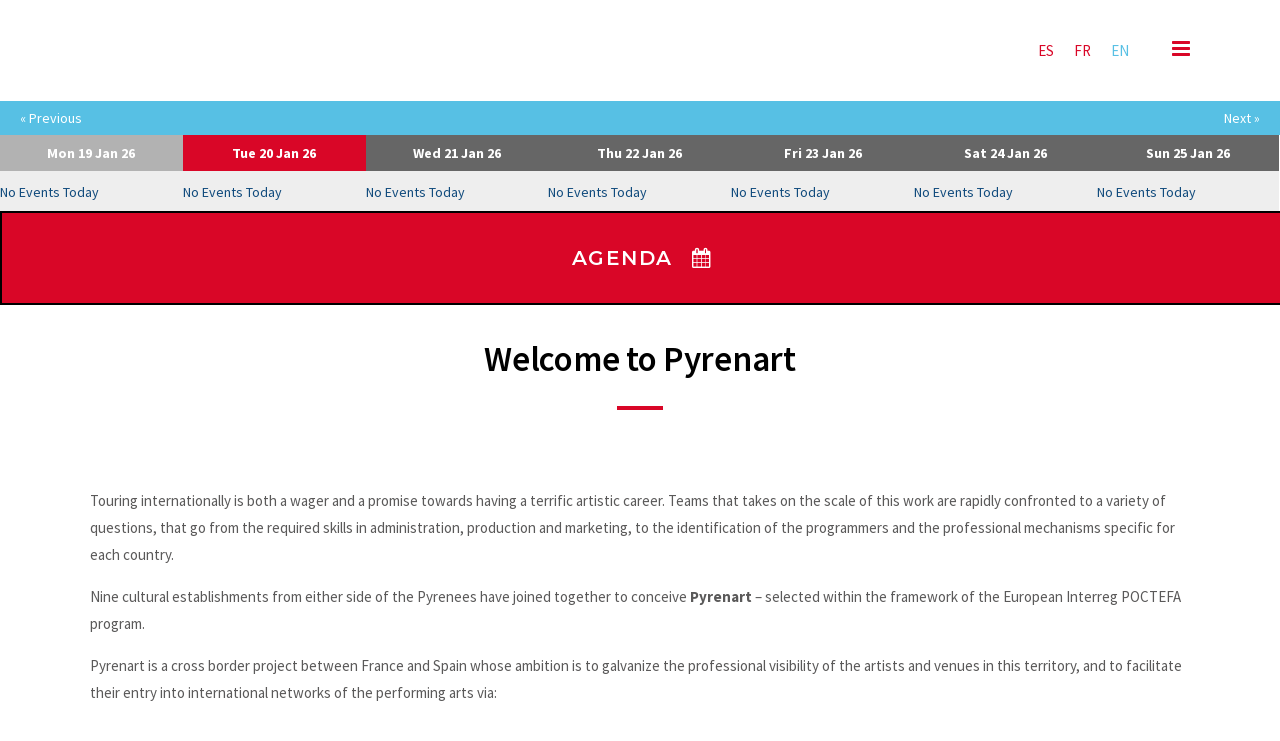

--- FILE ---
content_type: text/html; charset=UTF-8
request_url: https://www.pyrenart.eu/?lang=en
body_size: 17183
content:
	<!DOCTYPE html>
<html lang="en-US">
<head><script>if(navigator.userAgent.match(/MSIE|Internet Explorer/i)||navigator.userAgent.match(/Trident\/7\..*?rv:11/i)){var href=document.location.href;if(!href.match(/[?&]nowprocket/)){if(href.indexOf("?")==-1){if(href.indexOf("#")==-1){document.location.href=href+"?nowprocket=1"}else{document.location.href=href.replace("#","?nowprocket=1#")}}else{if(href.indexOf("#")==-1){document.location.href=href+"&nowprocket=1"}else{document.location.href=href.replace("#","&nowprocket=1#")}}}}</script><script>class RocketLazyLoadScripts{constructor(e){this.triggerEvents=e,this.eventOptions={passive:!0},this.userEventListener=this.triggerListener.bind(this),this.delayedScripts={normal:[],async:[],defer:[]},this.allJQueries=[]}_addUserInteractionListener(e){this.triggerEvents.forEach((t=>window.addEventListener(t,e.userEventListener,e.eventOptions)))}_removeUserInteractionListener(e){this.triggerEvents.forEach((t=>window.removeEventListener(t,e.userEventListener,e.eventOptions)))}triggerListener(){this._removeUserInteractionListener(this),"loading"===document.readyState?document.addEventListener("DOMContentLoaded",this._loadEverythingNow.bind(this)):this._loadEverythingNow()}async _loadEverythingNow(){this._delayEventListeners(),this._delayJQueryReady(this),this._handleDocumentWrite(),this._registerAllDelayedScripts(),this._preloadAllScripts(),await this._loadScriptsFromList(this.delayedScripts.normal),await this._loadScriptsFromList(this.delayedScripts.defer),await this._loadScriptsFromList(this.delayedScripts.async),await this._triggerDOMContentLoaded(),await this._triggerWindowLoad(),window.dispatchEvent(new Event("rocket-allScriptsLoaded"))}_registerAllDelayedScripts(){document.querySelectorAll("script[type=rocketlazyloadscript]").forEach((e=>{e.hasAttribute("src")?e.hasAttribute("async")&&!1!==e.async?this.delayedScripts.async.push(e):e.hasAttribute("defer")&&!1!==e.defer||"module"===e.getAttribute("data-rocket-type")?this.delayedScripts.defer.push(e):this.delayedScripts.normal.push(e):this.delayedScripts.normal.push(e)}))}async _transformScript(e){return await this._requestAnimFrame(),new Promise((t=>{const n=document.createElement("script");let r;[...e.attributes].forEach((e=>{let t=e.nodeName;"type"!==t&&("data-rocket-type"===t&&(t="type",r=e.nodeValue),n.setAttribute(t,e.nodeValue))})),e.hasAttribute("src")?(n.addEventListener("load",t),n.addEventListener("error",t)):(n.text=e.text,t()),e.parentNode.replaceChild(n,e)}))}async _loadScriptsFromList(e){const t=e.shift();return t?(await this._transformScript(t),this._loadScriptsFromList(e)):Promise.resolve()}_preloadAllScripts(){var e=document.createDocumentFragment();[...this.delayedScripts.normal,...this.delayedScripts.defer,...this.delayedScripts.async].forEach((t=>{const n=t.getAttribute("src");if(n){const t=document.createElement("link");t.href=n,t.rel="preload",t.as="script",e.appendChild(t)}})),document.head.appendChild(e)}_delayEventListeners(){let e={};function t(t,n){!function(t){function n(n){return e[t].eventsToRewrite.indexOf(n)>=0?"rocket-"+n:n}e[t]||(e[t]={originalFunctions:{add:t.addEventListener,remove:t.removeEventListener},eventsToRewrite:[]},t.addEventListener=function(){arguments[0]=n(arguments[0]),e[t].originalFunctions.add.apply(t,arguments)},t.removeEventListener=function(){arguments[0]=n(arguments[0]),e[t].originalFunctions.remove.apply(t,arguments)})}(t),e[t].eventsToRewrite.push(n)}function n(e,t){let n=e[t];Object.defineProperty(e,t,{get:()=>n||function(){},set(r){e["rocket"+t]=n=r}})}t(document,"DOMContentLoaded"),t(window,"DOMContentLoaded"),t(window,"load"),t(window,"pageshow"),t(document,"readystatechange"),n(document,"onreadystatechange"),n(window,"onload"),n(window,"onpageshow")}_delayJQueryReady(e){let t=window.jQuery;Object.defineProperty(window,"jQuery",{get:()=>t,set(n){if(n&&n.fn&&!e.allJQueries.includes(n)){n.fn.ready=n.fn.init.prototype.ready=function(t){e.domReadyFired?t.bind(document)(n):document.addEventListener("rocket-DOMContentLoaded",(()=>t.bind(document)(n)))};const t=n.fn.on;n.fn.on=n.fn.init.prototype.on=function(){if(this[0]===window){function e(e){return e.split(" ").map((e=>"load"===e||0===e.indexOf("load.")?"rocket-jquery-load":e)).join(" ")}"string"==typeof arguments[0]||arguments[0]instanceof String?arguments[0]=e(arguments[0]):"object"==typeof arguments[0]&&Object.keys(arguments[0]).forEach((t=>{delete Object.assign(arguments[0],{[e(t)]:arguments[0][t]})[t]}))}return t.apply(this,arguments),this},e.allJQueries.push(n)}t=n}})}async _triggerDOMContentLoaded(){this.domReadyFired=!0,await this._requestAnimFrame(),document.dispatchEvent(new Event("rocket-DOMContentLoaded")),await this._requestAnimFrame(),window.dispatchEvent(new Event("rocket-DOMContentLoaded")),await this._requestAnimFrame(),document.dispatchEvent(new Event("rocket-readystatechange")),await this._requestAnimFrame(),document.rocketonreadystatechange&&document.rocketonreadystatechange()}async _triggerWindowLoad(){await this._requestAnimFrame(),window.dispatchEvent(new Event("rocket-load")),await this._requestAnimFrame(),window.rocketonload&&window.rocketonload(),await this._requestAnimFrame(),this.allJQueries.forEach((e=>e(window).trigger("rocket-jquery-load"))),window.dispatchEvent(new Event("rocket-pageshow")),await this._requestAnimFrame(),window.rocketonpageshow&&window.rocketonpageshow()}_handleDocumentWrite(){const e=new Map;document.write=document.writeln=function(t){const n=document.currentScript,r=document.createRange(),i=n.parentElement;let o=e.get(n);void 0===o&&(o=n.nextSibling,e.set(n,o));const a=document.createDocumentFragment();r.setStart(a,0),a.appendChild(r.createContextualFragment(t)),i.insertBefore(a,o)}}async _requestAnimFrame(){return new Promise((e=>requestAnimationFrame(e)))}static run(){const e=new RocketLazyLoadScripts(["keydown","mousemove","touchmove","touchstart","touchend","wheel"]);e._addUserInteractionListener(e)}}RocketLazyLoadScripts.run();
</script>
	<meta charset="UTF-8" />
	
	<title>Pyrenart | Espectáculos en vivo | España, Francia, Andorra</title><link rel="preload" as="style" href="https://fonts.googleapis.com/css?family=Raleway%3A100%2C200%2C300%2C400%2C500%2C600%2C700%2C800%2C900%2C300italic%2C400italic%2C700italic%7CSource%20Sans%20Pro%3A100%2C200%2C300%2C400%2C500%2C600%2C700%2C800%2C900%2C300italic%2C400italic%2C700italic%7CMontserrat%3A100%2C200%2C300%2C400%2C500%2C600%2C700%2C800%2C900%2C300italic%2C400italic%2C700italic%7CPoppins%3A100%2C200%2C300%2C400%2C500%2C600%2C700%2C800%2C900%2C300italic%2C400italic%2C700italic%7COpen%20Sans%3A700%2C400&#038;subset=latin%2Clatin-ext&#038;display=swap" /><link rel="stylesheet" href="https://fonts.googleapis.com/css?family=Raleway%3A100%2C200%2C300%2C400%2C500%2C600%2C700%2C800%2C900%2C300italic%2C400italic%2C700italic%7CSource%20Sans%20Pro%3A100%2C200%2C300%2C400%2C500%2C600%2C700%2C800%2C900%2C300italic%2C400italic%2C700italic%7CMontserrat%3A100%2C200%2C300%2C400%2C500%2C600%2C700%2C800%2C900%2C300italic%2C400italic%2C700italic%7CPoppins%3A100%2C200%2C300%2C400%2C500%2C600%2C700%2C800%2C900%2C300italic%2C400italic%2C700italic%7COpen%20Sans%3A700%2C400&#038;subset=latin%2Clatin-ext&#038;display=swap" media="print" onload="this.media='all'" /><noscript><link rel="stylesheet" href="https://fonts.googleapis.com/css?family=Raleway%3A100%2C200%2C300%2C400%2C500%2C600%2C700%2C800%2C900%2C300italic%2C400italic%2C700italic%7CSource%20Sans%20Pro%3A100%2C200%2C300%2C400%2C500%2C600%2C700%2C800%2C900%2C300italic%2C400italic%2C700italic%7CMontserrat%3A100%2C200%2C300%2C400%2C500%2C600%2C700%2C800%2C900%2C300italic%2C400italic%2C700italic%7CPoppins%3A100%2C200%2C300%2C400%2C500%2C600%2C700%2C800%2C900%2C300italic%2C400italic%2C700italic%7COpen%20Sans%3A700%2C400&#038;subset=latin%2Clatin-ext&#038;display=swap" /></noscript>

	
			
						<meta name="viewport" content="width=device-width,initial-scale=1,user-scalable=no">
		
	<link rel="profile" href="http://gmpg.org/xfn/11" />
	<link rel="pingback" href="https://www.pyrenart.eu/xmlrpc.php" />
            <link rel="shortcut icon" type="image/x-icon" href="https://www.pyrenart.eu/wp-content/uploads/2019/02/icono-pa.png">
        <link rel="apple-touch-icon" href="https://www.pyrenart.eu/wp-content/uploads/2019/02/icono-pa.png"/>
    	
<script type="rocketlazyloadscript" data-rocket-type="application/javascript">var QodeAjaxUrl = "https://www.pyrenart.eu/wp-admin/admin-ajax.php"</script><meta name='robots' content='max-image-preview:large' />
<link rel="alternate" hreflang="es" href="https://www.pyrenart.eu" />
<link rel="alternate" hreflang="fr" href="https://www.pyrenart.eu/?lang=fr" />
<link rel="alternate" hreflang="en" href="https://www.pyrenart.eu/?lang=en" />
<link rel='dns-prefetch' href='//platform-api.sharethis.com' />
<link href='https://fonts.gstatic.com' crossorigin rel='preconnect' />
<link rel="alternate" type="application/rss+xml" title="Pyrenart &raquo; Feed" href="https://www.pyrenart.eu/feed/?lang=en" />
<link rel="alternate" type="text/calendar" title="Pyrenart &raquo; iCal Feed" href="https://www.pyrenart.eu/eventos/?lang=en&#038;ical=1" />
<style type="text/css">
img.wp-smiley,
img.emoji {
	display: inline !important;
	border: none !important;
	box-shadow: none !important;
	height: 1em !important;
	width: 1em !important;
	margin: 0 .07em !important;
	vertical-align: -0.1em !important;
	background: none !important;
	padding: 0 !important;
}
</style>
	<link rel='stylesheet' id='layerslider-css'  href='https://www.pyrenart.eu/wp-content/plugins/LayerSlider/static/layerslider/css/layerslider.css?ver=6.7.6' type='text/css' media='all' />
<link rel='stylesheet' id='awd-style-css'  href='https://www.pyrenart.eu/wp-content/plugins/aryo-widget-device/assets/css/style.css?ver=5.8.12' type='text/css' media='all' />
<link rel='stylesheet' id='contact-form-7-css'  href='https://www.pyrenart.eu/wp-content/plugins/contact-form-7/includes/css/styles.css?ver=5.4.2' type='text/css' media='all' />
<link rel='stylesheet' id='qode_music_script-css'  href='https://www.pyrenart.eu/wp-content/plugins/qode-music/assets/css/music.min.css?ver=5.8.12' type='text/css' media='all' />
<link rel='stylesheet' id='qode_music_responsive_script-css'  href='https://www.pyrenart.eu/wp-content/plugins/qode-music/assets/css/music-responsive.min.css?ver=5.8.12' type='text/css' media='all' />
<link rel='stylesheet' id='rs-plugin-settings-css'  href='https://www.pyrenart.eu/wp-content/plugins/revslider/public/assets/css/settings.css?ver=5.4.8' type='text/css' media='all' />
<style id='rs-plugin-settings-inline-css' type='text/css'>
#rs-demo-id {}
</style>
<link rel='stylesheet' id='cookie-law-info-css'  href='https://www.pyrenart.eu/wp-content/plugins/webtoffee-gdpr-cookie-consent/public/css/cookie-law-info-public.css?ver=2.2.8' type='text/css' media='all' />
<link rel='stylesheet' id='cookie-law-info-gdpr-css'  href='https://www.pyrenart.eu/wp-content/plugins/webtoffee-gdpr-cookie-consent/public/css/cookie-law-info-gdpr.css?ver=2.2.8' type='text/css' media='all' />
<link rel='stylesheet' id='wpml-legacy-horizontal-list-0-css'  href='//www.pyrenart.eu/wp-content/plugins/sitepress-multilingual-cms/templates/language-switchers/legacy-list-horizontal/style.min.css?ver=1' type='text/css' media='all' />
<style id='wpml-legacy-horizontal-list-0-inline-css' type='text/css'>
.wpml-ls-sidebars-header_bottom_right a {color:#d90627;}.wpml-ls-sidebars-header_bottom_right .wpml-ls-current-language>a {color:#58c0e4;}
</style>
<link rel='stylesheet' id='default_style-css'  href='https://www.pyrenart.eu/wp-content/themes/bridge/style.css?ver=5.8.12' type='text/css' media='all' />
<link rel='stylesheet' id='qode_font_awesome-css'  href='https://www.pyrenart.eu/wp-content/themes/bridge/css/font-awesome/css/font-awesome.min.css?ver=5.8.12' type='text/css' media='all' />
<link rel='stylesheet' id='qode_font_elegant-css'  href='https://www.pyrenart.eu/wp-content/themes/bridge/css/elegant-icons/style.min.css?ver=5.8.12' type='text/css' media='all' />
<link rel='stylesheet' id='qode_linea_icons-css'  href='https://www.pyrenart.eu/wp-content/themes/bridge/css/linea-icons/style.css?ver=5.8.12' type='text/css' media='all' />
<link rel='stylesheet' id='qode_dripicons-css'  href='https://www.pyrenart.eu/wp-content/themes/bridge/css/dripicons/dripicons.css?ver=5.8.12' type='text/css' media='all' />
<link rel='stylesheet' id='stylesheet-css'  href='https://www.pyrenart.eu/wp-content/themes/bridge/css/stylesheet.min.css?ver=5.8.12' type='text/css' media='all' />
<style id='stylesheet-inline-css' type='text/css'>
   .page-id-2318.disabled_footer_top .footer_top_holder, .page-id-2318.disabled_footer_bottom .footer_bottom_holder { display: none;}


</style>
<link rel='stylesheet' id='qode_print-css'  href='https://www.pyrenart.eu/wp-content/themes/bridge/css/print.css?ver=5.8.12' type='text/css' media='all' />
<link rel='stylesheet' id='mac_stylesheet-css'  href='https://www.pyrenart.eu/wp-content/themes/bridge/css/mac_stylesheet.css?ver=5.8.12' type='text/css' media='all' />
<link rel='stylesheet' id='webkit-css'  href='https://www.pyrenart.eu/wp-content/themes/bridge/css/webkit_stylesheet.css?ver=5.8.12' type='text/css' media='all' />
<link rel='stylesheet' id='style_dynamic-css'  href='https://www.pyrenart.eu/wp-content/themes/bridge/css/style_dynamic.css?ver=1581425850' type='text/css' media='all' />
<link rel='stylesheet' id='responsive-css'  href='https://www.pyrenart.eu/wp-content/themes/bridge/css/responsive.min.css?ver=5.8.12' type='text/css' media='all' />
<link rel='stylesheet' id='style_dynamic_responsive-css'  href='https://www.pyrenart.eu/wp-content/themes/bridge/css/style_dynamic_responsive.css?ver=1581425850' type='text/css' media='all' />
<link rel='stylesheet' id='js_composer_front-css'  href='https://www.pyrenart.eu/wp-content/plugins/js_composer/assets/css/js_composer.min.css?ver=5.5.2' type='text/css' media='all' />
<link rel='stylesheet' id='custom_css-css'  href='https://www.pyrenart.eu/wp-content/themes/bridge/css/custom_css.css?ver=1581425850' type='text/css' media='all' />
<link rel='stylesheet' id='childstyle-css'  href='https://www.pyrenart.eu/wp-content/themes/bridge-child/style.css?ver=5.8.12' type='text/css' media='all' />
<script type='text/javascript' id='layerslider-greensock-js-extra'>
/* <![CDATA[ */
var LS_Meta = {"v":"6.7.6"};
/* ]]> */
</script>
<script type="rocketlazyloadscript" data-rocket-type='text/javascript' src='https://www.pyrenart.eu/wp-content/plugins/LayerSlider/static/layerslider/js/greensock.js?ver=1.19.0' id='layerslider-greensock-js'></script>
<script type="rocketlazyloadscript" data-rocket-type='text/javascript' src='https://www.pyrenart.eu/wp-includes/js/jquery/jquery.min.js?ver=3.6.0' id='jquery-core-js'></script>
<script type="rocketlazyloadscript" data-rocket-type='text/javascript' src='https://www.pyrenart.eu/wp-includes/js/jquery/jquery-migrate.min.js?ver=3.3.2' id='jquery-migrate-js'></script>
<script type="rocketlazyloadscript" data-rocket-type='text/javascript' src='https://www.pyrenart.eu/wp-content/plugins/LayerSlider/static/layerslider/js/layerslider.kreaturamedia.jquery.js?ver=6.7.6' id='layerslider-js'></script>
<script type="rocketlazyloadscript" data-rocket-type='text/javascript' src='https://www.pyrenart.eu/wp-content/plugins/LayerSlider/static/layerslider/js/layerslider.transitions.js?ver=6.7.6' id='layerslider-transitions-js'></script>
<script type="rocketlazyloadscript" data-rocket-type='text/javascript' src='https://www.pyrenart.eu/wp-content/plugins/revslider/public/assets/js/jquery.themepunch.tools.min.js?ver=5.4.8' id='tp-tools-js'></script>
<script type="rocketlazyloadscript" data-rocket-type='text/javascript' src='https://www.pyrenart.eu/wp-content/plugins/revslider/public/assets/js/jquery.themepunch.revolution.min.js?ver=5.4.8' id='revmin-js'></script>
<script type='text/javascript' id='cookie-law-info-js-extra'>
/* <![CDATA[ */
var Cli_Data = {"nn_cookie_ids":[],"non_necessary_cookies":[],"cookielist":[],"ajax_url":"https:\/\/www.pyrenart.eu\/wp-admin\/admin-ajax.php","current_lang":"en","security":"8b6e635082","eu_countries":["GB"],"geoIP":"disabled","consentVersion":"1","strictlyEnabled":["necessary","obligatoire"],"cookieDomain":""};
var log_object = {"ajax_url":"https:\/\/www.pyrenart.eu\/wp-admin\/admin-ajax.php"};
/* ]]> */
</script>
<script type="rocketlazyloadscript" data-rocket-type='text/javascript' src='https://www.pyrenart.eu/wp-content/plugins/webtoffee-gdpr-cookie-consent/public/js/cookie-law-info-public.js?ver=2.2.8' id='cookie-law-info-js'></script>
<script type="text/plain" data-cli-class="cli-blocker-script" data-cli-label="Sharethis widget"  data-cli-script-type="non-necessary" data-cli-block="true" data-cli-element-position="head" src='//platform-api.sharethis.com/js/sharethis.js#product=ga&#038;property=606ff17ef6067000116b0b7b' id='googleanalytics-platform-sharethis-js'></script>
<meta name="generator" content="Powered by LayerSlider 6.7.6 - Multi-Purpose, Responsive, Parallax, Mobile-Friendly Slider Plugin for WordPress." />
<!-- LayerSlider updates and docs at: https://layerslider.kreaturamedia.com -->
<link rel="https://api.w.org/" href="https://www.pyrenart.eu/wp-json/" /><link rel="alternate" type="application/json" href="https://www.pyrenart.eu/wp-json/wp/v2/pages/2318" /><link rel="EditURI" type="application/rsd+xml" title="RSD" href="https://www.pyrenart.eu/xmlrpc.php?rsd" />
<link rel="wlwmanifest" type="application/wlwmanifest+xml" href="https://www.pyrenart.eu/wp-includes/wlwmanifest.xml" /> 
<meta name="generator" content="WordPress 5.8.12" />
<link rel="canonical" href="https://www.pyrenart.eu/?lang=en" />
<link rel='shortlink' href='https://www.pyrenart.eu/?lang=en' />
<link rel="alternate" type="application/json+oembed" href="https://www.pyrenart.eu/wp-json/oembed/1.0/embed?url=https%3A%2F%2Fwww.pyrenart.eu%2F%3Flang%3Den" />
<link rel="alternate" type="text/xml+oembed" href="https://www.pyrenart.eu/wp-json/oembed/1.0/embed?url=https%3A%2F%2Fwww.pyrenart.eu%2F%3Flang%3Den&#038;format=xml" />
<meta name="generator" content="WPML ver:4.4.12 stt:1,4,2;" />

            <style type="text/css">
                #wpadminbar .quicklinks #wp-admin-bar-abus_switch_to_user ul li .ab-item {
                    height: auto;
                }
                #abus_search_text {
                    width: 280px;
                    margin: 0;
                    padding: 0 8px;
                    line-height: 2;
                    min-height: 30px;
                    box-shadow: 0 0 0 transparent;
                    border-radius: 4px;
                    border: 1px solid #7e8993;
                    background-color: #ffffff;
                    color: #32373c;
                    font-size: 14px;
                    box-sizing: border-box;
                    vertical-align: top;
                }
                #abus_search_text:focus {
                    border-color: #007cba;
                    box-shadow: 0 0 0 1px #007cba;
                    outline: 2px solid transparent;
                }
                #abus_search_submit {
                    font-size: 13px;
                    padding: 0 10px;
                    min-height: 30px;
                    border-width: 1px;
                    border-radius: 3px;
                    color: #0071a1;
                    border-color: #0071a1;
                    background-color: #f3f5f6;
                    line-height: 2;
                    box-sizing: border-box;
                    vertical-align: top;
                 }
                 #abus_search_submit:hover {
                    background: #f1f1f1;
                    border-color: #016087;
                    color: #016087;
                 }
            </style>
        <meta name="tec-api-version" content="v1"><meta name="tec-api-origin" content="https://www.pyrenart.eu/?lang=en"><link rel="https://theeventscalendar.com/" href="https://www.pyrenart.eu/wp-json/tribe/events/v1/" /><meta name="generator" content="Powered by WPBakery Page Builder - drag and drop page builder for WordPress."/>
<!--[if lte IE 9]><link rel="stylesheet" type="text/css" href="https://www.pyrenart.eu/wp-content/plugins/js_composer/assets/css/vc_lte_ie9.min.css" media="screen"><![endif]--><script type="text/plain" data-cli-class="cli-blocker-script" data-cli-label="Google Analytics"  data-cli-script-type="non-necessary" data-cli-block="true" data-cli-element-position="head">
(function() {
	(function (i, s, o, g, r, a, m) {
		i['GoogleAnalyticsObject'] = r;
		i[r] = i[r] || function () {
				(i[r].q = i[r].q || []).push(arguments)
			}, i[r].l = 1 * new Date();
		a = s.createElement(o),
			m = s.getElementsByTagName(o)[0];
		a.async = 1;
		a.src = g;
		m.parentNode.insertBefore(a, m)
	})(window, document, 'script', 'https://google-analytics.com/analytics.js', 'ga');

	ga('create', 'UA-89370266-36', 'auto');
			ga('send', 'pageview');
	})();
</script>
<meta name="generator" content="Powered by Slider Revolution 5.4.8 - responsive, Mobile-Friendly Slider Plugin for WordPress with comfortable drag and drop interface." />
<script type="rocketlazyloadscript" data-rocket-type="text/javascript">function setREVStartSize(e){									
						try{ e.c=jQuery(e.c);var i=jQuery(window).width(),t=9999,r=0,n=0,l=0,f=0,s=0,h=0;
							if(e.responsiveLevels&&(jQuery.each(e.responsiveLevels,function(e,f){f>i&&(t=r=f,l=e),i>f&&f>r&&(r=f,n=e)}),t>r&&(l=n)),f=e.gridheight[l]||e.gridheight[0]||e.gridheight,s=e.gridwidth[l]||e.gridwidth[0]||e.gridwidth,h=i/s,h=h>1?1:h,f=Math.round(h*f),"fullscreen"==e.sliderLayout){var u=(e.c.width(),jQuery(window).height());if(void 0!=e.fullScreenOffsetContainer){var c=e.fullScreenOffsetContainer.split(",");if (c) jQuery.each(c,function(e,i){u=jQuery(i).length>0?u-jQuery(i).outerHeight(!0):u}),e.fullScreenOffset.split("%").length>1&&void 0!=e.fullScreenOffset&&e.fullScreenOffset.length>0?u-=jQuery(window).height()*parseInt(e.fullScreenOffset,0)/100:void 0!=e.fullScreenOffset&&e.fullScreenOffset.length>0&&(u-=parseInt(e.fullScreenOffset,0))}f=u}else void 0!=e.minHeight&&f<e.minHeight&&(f=e.minHeight);e.c.closest(".rev_slider_wrapper").css({height:f})					
						}catch(d){console.log("Failure at Presize of Slider:"+d)}						
					};</script>
<noscript><style type="text/css"> .wpb_animate_when_almost_visible { opacity: 1; }</style></noscript></head>

<body class="home page-template page-template-full_width page-template-full_width-php page page-id-2318 qode-music-1.0.2 tribe-no-js tribe-bar-is-disabled  qode-title-hidden qode_grid_1300 side_area_uncovered_from_content qode_popup_menu_text_scaledown footer_responsive_adv qode-child-theme-ver-1.0.0 qode-theme-ver-16.8 qode-theme-bridge disabled_footer_top qode_advanced_footer_responsive_1000 qode_header_in_grid wpb-js-composer js-comp-ver-5.5.2 vc_responsive" itemscope itemtype="http://schema.org/WebPage">

	<div class="ajax_loader"><div class="ajax_loader_1"><div class="pulse"></div></div></div>
	
<div class="wrapper">
	<div class="wrapper_inner">

    
    <!-- Google Analytics start -->
        <!-- Google Analytics end -->

	<header class=" scroll_header_top_area  regular page_header">
    <div class="header_inner clearfix">
                <div class="header_top_bottom_holder">
            
            <div class="header_bottom clearfix" style=' background-color:rgba(255, 255, 255, 1);' >
                                <div class="container">
                    <div class="container_inner clearfix">
                                                    
                            <div class="header_inner_left">
                                								                                <div class="logo_wrapper" >
	<div class="q_logo">
		<a itemprop="url" href="https://www.pyrenart.eu/?lang=en" >
             <img itemprop="image" class="normal" src="https://www.pyrenart.eu/wp-content/uploads/2018/04/pyrenat-poctefa.png" alt="Logo"/> 			 <img itemprop="image" class="light" src="https://www.pyrenart.eu/wp-content/uploads/2018/04/pyrenat-poctefa.png" alt="Logo"/> 			 <img itemprop="image" class="dark" src="https://www.pyrenart.eu/wp-content/uploads/2018/04/pyrenat-poctefa.png" alt="Logo"/> 			 <img itemprop="image" class="sticky" src="https://www.pyrenart.eu/wp-content/uploads/2018/04/pyrenat-poctefa.png" alt="Logo"/> 			 <img itemprop="image" class="mobile" src="https://www.pyrenart.eu/wp-content/uploads/2018/04/pyrenat-poctefa.png" alt="Logo"/> 			 <img itemprop="image" class="popup" src="https://www.pyrenart.eu/wp-content/themes/bridge/img/logo_white.png" alt="Logo"/> 		</a>
	</div>
	</div>                                                            </div>
                                                                    <div class="header_inner_right">
                                        <div class="side_menu_button_wrapper right">
                                                                                            <div class="header_bottom_right_widget_holder"><div class="header_bottom_widget widget_icl_lang_sel_widget">
<div class="wpml-ls-sidebars-header_bottom_right wpml-ls wpml-ls-legacy-list-horizontal">
	<ul><li class="wpml-ls-slot-header_bottom_right wpml-ls-item wpml-ls-item-es wpml-ls-first-item wpml-ls-item-legacy-list-horizontal">
				<a href="https://www.pyrenart.eu" class="wpml-ls-link">
                    <span class="wpml-ls-display">ES</span></a>
			</li><li class="wpml-ls-slot-header_bottom_right wpml-ls-item wpml-ls-item-fr wpml-ls-item-legacy-list-horizontal">
				<a href="https://www.pyrenart.eu/?lang=fr" class="wpml-ls-link">
                    <span class="wpml-ls-display">FR</span></a>
			</li><li class="wpml-ls-slot-header_bottom_right wpml-ls-item wpml-ls-item-en wpml-ls-current-language wpml-ls-last-item wpml-ls-item-legacy-list-horizontal">
				<a href="https://www.pyrenart.eu/?lang=en" class="wpml-ls-link">
                    <span class="wpml-ls-native">EN</span></a>
			</li></ul>
</div>
</div></div>
                                                                                                                                    <div class="side_menu_button">
                                                                                                	<a href="javascript:void(0)" class="popup_menu medium qode_popup_menu_text_scaledown">
		<i class="fa fa-bars"></i>	</a>
                                                                                            </div>
                                        </div>
                                    </div>
                                
                                
                                <nav class="main_menu drop_down center">
                                                                    </nav>
                                							    <nav class="mobile_menu">
	</nav>                                                                                        </div>
                    </div>
                                    </div>
            </div>
        </div>
</header>	<a id="back_to_top" href="#">
        <span class="fa-stack">
            <i class="qode_icon_font_awesome fa fa-arrow-up " ></i>        </span>
	</a>
    <div class="popup_menu_holder_outer">
        <div class="popup_menu_holder " >
            <div class="popup_menu_holder_inner">
                <nav class="popup_menu">
					<ul id="menu-principalen" class=""><li id="popup-menu-item-2415" class="menu-item menu-item-type-post_type menu-item-object-page "><a href="https://www.pyrenart.eu/partners/?lang=en" class=""><span>PARTNERS</span></a></li>
<li id="popup-menu-item-2416" class="menu-item menu-item-type-post_type menu-item-object-page "><a href="https://www.pyrenart.eu/co-funders/?lang=en" class=""><span>CO-FUNDERS</span></a></li>
<li id="popup-menu-item-2524" class="menu-item menu-item-type-custom menu-item-object-custom "><a href="#" class=""><span>PERFORMANCES</span></a></li>
<li id="popup-menu-item-2525" class="menu-item menu-item-type-custom menu-item-object-custom menu-item-has-children  has_sub">
<ul class="sub_menu">
	<li id="popup-menu-item-2530" class="menu-item menu-item-type-post_type menu-item-object-page "><a href="https://www.pyrenart.eu/espectaculos-coproducidos/?lang=en" class=""><span>Co-productions</span></a></li>
	<li id="popup-menu-item-2528" class="menu-item menu-item-type-post_type menu-item-object-page "><a href="https://www.pyrenart.eu/other-programmed-performances/?lang=en" class=""><span>Other programmed performances</span></a></li>
</ul>
</li>
<li id="popup-menu-item-2419" class="menu-item menu-item-type-post_type menu-item-object-page "><a href="https://www.pyrenart.eu/the-pyrenees-itineraries/?lang=en" class=""><span>THE PYRENEES ITINERARIES</span></a></li>
<li id="popup-menu-item-2420" class="menu-item menu-item-type-post_type menu-item-object-page "><a href="https://www.pyrenart.eu/mooc-pyrenart/?lang=en" class=""><span>MOOC</span></a></li>
<li id="popup-menu-item-2526" class="menu-item menu-item-type-custom menu-item-object-custom "><a href="#" class=""><span>SEMINARS &#038; WORKSHOPS</span></a></li>
<li id="popup-menu-item-2527" class="menu-item menu-item-type-custom menu-item-object-custom menu-item-has-children  has_sub">
<ul class="sub_menu">
	<li id="popup-menu-item-2522" class="menu-item menu-item-type-post_type menu-item-object-page "><a href="https://www.pyrenart.eu/workshop-surtitling-your-show-for-international-touring/?lang=en" class=""><span>Workshop : surtitling your show for international touring</span></a></li>
	<li id="popup-menu-item-2521" class="menu-item menu-item-type-post_type menu-item-object-page "><a href="https://www.pyrenart.eu/workshop-on-mobility-and-ecological-perspectives-11th-and-12th-april-2019/?lang=en" class=""><span>Workshop on mobility and ecological perspectives</span></a></li>
	<li id="popup-menu-item-2523" class="menu-item menu-item-type-post_type menu-item-object-page "><a href="https://www.pyrenart.eu/pyrenart-webinars-on-territorialized-cooperation/?lang=en" class=""><span>Pyrenart webinars on territorialized cooperation</span></a></li>
	<li id="popup-menu-item-3203" class="menu-item menu-item-type-post_type menu-item-object-page "><a href="https://www.pyrenart.eu/pyrenart-webinars-on-territorialized-cooperation/?lang=en" class=""><span>Pyrenart webinars on territorialized cooperation</span></a></li>
</ul>
</li>
<li id="popup-menu-item-2421" class="menu-item menu-item-type-post_type menu-item-object-page "><a href="https://www.pyrenart.eu/study-visits/?lang=en" class=""><span>STUDY VISITS</span></a></li>
<li id="popup-menu-item-2529" class="menu-item menu-item-type-post_type menu-item-object-page "><a href="https://www.pyrenart.eu/contact/?lang=en" class=""><span>CONTACT</span></a></li>
</ul>                </nav>
				            </div>
        </div>
    </div>
	
	
    
    
    <div class="content content_top_margin_none">
        <div class="content_inner  ">
    								<div class="full_width">
	<div class="full_width_inner" >
										<div      class="vc_row wpb_row section vc_row-fluid " style=' text-align:left;'><div class=" full_section_inner clearfix"><div class="wpb_column vc_column_container vc_col-sm-12"><div class="vc_column-inner "><div class="wpb_wrapper">
<div id="rev_slider_38_1_wrapper" class="rev_slider_wrapper fullscreen-container" data-source="gallery" style="background:#ede9e5;padding:0px;">
<!-- START REVOLUTION SLIDER 5.4.8 fullscreen mode -->
	<div id="rev_slider_38_1" class="rev_slider fullscreenbanner" style="display:none;" data-version="5.4.8">
<ul>	<!-- SLIDE  -->
	<li data-index="rs-70" data-transition="fade" data-slotamount="default" data-hideafterloop="0" data-hideslideonmobile="off"  data-easein="default" data-easeout="default" data-masterspeed="300"  data-rotate="0"  data-saveperformance="off"  data-title="Slide" data-param1="" data-param2="" data-param3="" data-param4="" data-param5="" data-param6="" data-param7="" data-param8="" data-param9="" data-param10="" data-description="">
		<!-- MAIN IMAGE -->
		<img src="https://www.pyrenart.eu/wp-content/uploads/2018/04/un-proyecto-transfronterizo.jpg"  alt="" title="un-proyecto-transfronterizo"  width="1920" height="1100" data-bgposition="center center" data-bgfit="cover" data-bgrepeat="no-repeat" class="rev-slidebg" data-no-retina>
		<!-- LAYERS -->

		<!-- LAYER NR. 1 -->
		<div class="tp-caption   tp-resizeme" 
			 id="slide-70-layer-1" 
			 data-x="['center','center','center','center']" data-hoffset="['0','0','0','0']" 
			 data-y="['bottom','bottom','bottom','bottom']" data-voffset="['150','150','150','150']" 
						data-fontsize="['60','60','40','20']"
			data-width="none"
			data-height="none"
			data-whitespace="nowrap"
 
			data-type="text" 
			data-responsive_offset="on" 

			data-frames='[{"delay":10,"speed":300,"frame":"0","from":"opacity:0;","to":"o:1;","ease":"Power3.easeInOut"},{"delay":"wait","speed":300,"frame":"999","to":"opacity:0;","ease":"Power3.easeInOut"}]'
			data-textAlign="['inherit','inherit','inherit','inherit']"
			data-paddingtop="[10,10,10,10]"
			data-paddingright="[10,10,10,10]"
			data-paddingbottom="[10,10,10,10]"
			data-paddingleft="[10,10,10,10]"

			style="z-index: 5; white-space: nowrap; font-size: 60px; line-height: 80px; font-weight: 700; color: #83c5e1; letter-spacing: 0px;font-family:Open Sans;background-color:rgba(255,255,255,0.85);">A cross-border project </div>
	</li>
	<!-- SLIDE  -->
	<li data-index="rs-73" data-transition="fade" data-slotamount="default" data-hideafterloop="0" data-hideslideonmobile="off"  data-easein="default" data-easeout="default" data-masterspeed="300"  data-rotate="0"  data-saveperformance="off"  data-title="Slide" data-param1="" data-param2="" data-param3="" data-param4="" data-param5="" data-param6="" data-param7="" data-param8="" data-param9="" data-param10="" data-description="">
		<!-- MAIN IMAGE -->
		<img src="https://www.pyrenart.eu/wp-content/uploads/2018/04/actualidad.jpg"  alt="" title="actualidad"  width="1920" height="1100" data-bgposition="center center" data-bgfit="cover" data-bgrepeat="no-repeat" class="rev-slidebg" data-no-retina>
		<!-- LAYERS -->

		<!-- LAYER NR. 2 -->
		<div class="tp-caption   tp-resizeme" 
			 id="slide-73-layer-1" 
			 data-x="['center','center','center','center']" data-hoffset="['0','0','0','0']" 
			 data-y="['bottom','bottom','bottom','bottom']" data-voffset="['150','150','150','150']" 
						data-fontsize="['60','60','40','20']"
			data-width="none"
			data-height="none"
			data-whitespace="nowrap"
 
			data-type="text" 
			data-responsive_offset="on" 

			data-frames='[{"delay":10,"speed":300,"frame":"0","from":"opacity:0;","to":"o:1;","ease":"Power3.easeInOut"},{"delay":"wait","speed":300,"frame":"999","to":"opacity:0;","ease":"Power3.easeInOut"}]'
			data-textAlign="['inherit','inherit','inherit','inherit']"
			data-paddingtop="[10,10,10,10]"
			data-paddingright="[10,10,10,10]"
			data-paddingbottom="[10,10,10,10]"
			data-paddingleft="[10,10,10,10]"

			style="z-index: 5; white-space: nowrap; font-size: 60px; line-height: 80px; font-weight: 700; color: #83c5e1; letter-spacing: 0px;font-family:Open Sans;background-color:rgba(255,255,255,0.85);">News </div>
	</li>
	<!-- SLIDE  -->
	<li data-index="rs-74" data-transition="fade" data-slotamount="default" data-hideafterloop="0" data-hideslideonmobile="off"  data-easein="default" data-easeout="default" data-masterspeed="300"  data-rotate="0"  data-saveperformance="off"  data-title="Slide" data-param1="" data-param2="" data-param3="" data-param4="" data-param5="" data-param6="" data-param7="" data-param8="" data-param9="" data-param10="" data-description="">
		<!-- MAIN IMAGE -->
		<img src="https://www.pyrenart.eu/wp-content/uploads/2018/04/los-socios.jpg"  alt="" title="los-socios"  width="1920" height="1100" data-bgposition="center center" data-bgfit="cover" data-bgrepeat="no-repeat" class="rev-slidebg" data-no-retina>
		<!-- LAYERS -->

		<!-- LAYER NR. 3 -->
		<div class="tp-caption   tp-resizeme" 
			 id="slide-74-layer-1" 
			 data-x="['center','center','center','center']" data-hoffset="['0','0','0','0']" 
			 data-y="['bottom','bottom','bottom','bottom']" data-voffset="['150','150','150','150']" 
						data-fontsize="['60','60','40','20']"
			data-width="none"
			data-height="none"
			data-whitespace="nowrap"
 
			data-type="text" 
			data-responsive_offset="on" 

			data-frames='[{"delay":10,"speed":300,"frame":"0","from":"opacity:0;","to":"o:1;","ease":"Power3.easeInOut"},{"delay":"wait","speed":300,"frame":"999","to":"opacity:0;","ease":"Power3.easeInOut"}]'
			data-textAlign="['inherit','inherit','inherit','inherit']"
			data-paddingtop="[10,10,10,10]"
			data-paddingright="[10,10,10,10]"
			data-paddingbottom="[10,10,10,10]"
			data-paddingleft="[10,10,10,10]"

			style="z-index: 5; white-space: nowrap; font-size: 60px; line-height: 80px; font-weight: 700; color: #83c5e1; letter-spacing: 0px;font-family:Open Sans;background-color:rgba(255,255,255,0.85);">Partners </div>
	</li>
	<!-- SLIDE  -->
	<li data-index="rs-75" data-transition="fade" data-slotamount="default" data-hideafterloop="0" data-hideslideonmobile="off"  data-easein="default" data-easeout="default" data-masterspeed="300"  data-rotate="0"  data-saveperformance="off"  data-title="Slide" data-param1="" data-param2="" data-param3="" data-param4="" data-param5="" data-param6="" data-param7="" data-param8="" data-param9="" data-param10="" data-description="">
		<!-- MAIN IMAGE -->
		<img src="https://www.pyrenart.eu/wp-content/uploads/2018/04/espectaculos.jpg"  alt="" title="espectaculos"  width="1920" height="1100" data-bgposition="center center" data-bgfit="cover" data-bgrepeat="no-repeat" class="rev-slidebg" data-no-retina>
		<!-- LAYERS -->

		<!-- LAYER NR. 4 -->
		<div class="tp-caption   tp-resizeme" 
			 id="slide-75-layer-1" 
			 data-x="['center','center','center','center']" data-hoffset="['0','0','0','0']" 
			 data-y="['bottom','bottom','bottom','bottom']" data-voffset="['150','150','150','150']" 
						data-fontsize="['60','60','40','20']"
			data-width="none"
			data-height="none"
			data-whitespace="nowrap"
 
			data-type="text" 
			data-responsive_offset="on" 

			data-frames='[{"delay":10,"speed":300,"frame":"0","from":"opacity:0;","to":"o:1;","ease":"Power3.easeInOut"},{"delay":"wait","speed":300,"frame":"999","to":"opacity:0;","ease":"Power3.easeInOut"}]'
			data-textAlign="['inherit','inherit','inherit','inherit']"
			data-paddingtop="[10,10,10,10]"
			data-paddingright="[10,10,10,10]"
			data-paddingbottom="[10,10,10,10]"
			data-paddingleft="[10,10,10,10]"

			style="z-index: 5; white-space: nowrap; font-size: 60px; line-height: 80px; font-weight: 700; color: #83c5e1; letter-spacing: 0px;font-family:Open Sans;background-color:rgba(255,255,255,0.85);">Performances </div>

		<!-- LAYER NR. 5 -->
		<div class="tp-caption   tp-resizeme" 
			 id="slide-75-layer-3" 
			 data-x="['right','right','right','right']" data-hoffset="['10','10','10','10']" 
			 data-y="['bottom','bottom','bottom','bottom']" data-voffset="['10','10','10','10']" 
						data-width="none"
			data-height="none"
			data-whitespace="nowrap"
 
			data-type="text" 
			data-responsive_offset="on" 

			data-frames='[{"delay":0,"speed":300,"frame":"0","from":"opacity:0;","to":"o:1;","ease":"Power3.easeInOut"},{"delay":"wait","speed":300,"frame":"999","to":"opacity:0;","ease":"Power3.easeInOut"}]'
			data-textAlign="['inherit','inherit','inherit','inherit']"
			data-paddingtop="[0,0,0,0]"
			data-paddingright="[0,0,0,0]"
			data-paddingbottom="[0,0,0,0]"
			data-paddingleft="[0,0,0,0]"

			style="z-index: 6; white-space: nowrap; font-size: 12px; line-height: 22px; font-weight: 400; color: #000000; letter-spacing: 0px;font-family:Open Sans;">© François Passerini </div>
	</li>
	<!-- SLIDE  -->
	<li data-index="rs-72" data-transition="fade" data-slotamount="default" data-hideafterloop="0" data-hideslideonmobile="off"  data-easein="default" data-easeout="default" data-masterspeed="300"  data-rotate="0"  data-saveperformance="off"  data-title="Slide" data-param1="" data-param2="" data-param3="" data-param4="" data-param5="" data-param6="" data-param7="" data-param8="" data-param9="" data-param10="" data-description="">
		<!-- MAIN IMAGE -->
		<img src="https://www.pyrenart.eu/wp-content/uploads/2018/04/itinerario-pirineos.jpg"  alt="" title="itinerario-pirineos"  width="1920" height="1100" data-bgposition="center center" data-bgfit="cover" data-bgrepeat="no-repeat" class="rev-slidebg" data-no-retina>
		<!-- LAYERS -->

		<!-- LAYER NR. 6 -->
		<div class="tp-caption   tp-resizeme" 
			 id="slide-72-layer-1" 
			 data-x="['center','center','center','center']" data-hoffset="['0','0','0','0']" 
			 data-y="['bottom','bottom','bottom','bottom']" data-voffset="['150','150','150','150']" 
						data-fontsize="['60','60','40','20']"
			data-width="none"
			data-height="none"
			data-whitespace="nowrap"
 
			data-type="text" 
			data-responsive_offset="on" 

			data-frames='[{"delay":10,"speed":300,"frame":"0","from":"opacity:0;","to":"o:1;","ease":"Power3.easeInOut"},{"delay":"wait","speed":300,"frame":"999","to":"opacity:0;","ease":"Power3.easeInOut"}]'
			data-textAlign="['inherit','inherit','inherit','inherit']"
			data-paddingtop="[10,10,10,10]"
			data-paddingright="[10,10,10,10]"
			data-paddingbottom="[10,10,10,10]"
			data-paddingleft="[10,10,10,10]"

			style="z-index: 5; white-space: nowrap; font-size: 60px; line-height: 80px; font-weight: 700; color: #83c5e1; letter-spacing: 0px;font-family:Open Sans;background-color:rgba(255,255,255,0.85);">The Pyrenees Itineraries </div>

		<!-- LAYER NR. 7 -->
		<div class="tp-caption   tp-resizeme" 
			 id="slide-72-layer-3" 
			 data-x="['right','right','right','right']" data-hoffset="['10','10','10','10']" 
			 data-y="['bottom','bottom','bottom','bottom']" data-voffset="['10','10','10','10']" 
						data-width="none"
			data-height="none"
			data-whitespace="nowrap"
 
			data-type="text" 
			data-responsive_offset="on" 

			data-frames='[{"delay":0,"speed":300,"frame":"0","from":"opacity:0;","to":"o:1;","ease":"Power3.easeInOut"},{"delay":"wait","speed":300,"frame":"999","to":"opacity:0;","ease":"Power3.easeInOut"}]'
			data-textAlign="['inherit','inherit','inherit','inherit']"
			data-paddingtop="[0,0,0,0]"
			data-paddingright="[0,0,0,0]"
			data-paddingbottom="[0,0,0,0]"
			data-paddingleft="[0,0,0,0]"

			style="z-index: 6; white-space: nowrap; font-size: 12px; line-height: 22px; font-weight: 400; color: #ffffff; letter-spacing: 0px;font-family:Open Sans;">© CIRCA </div>
	</li>
	<!-- SLIDE  -->
	<li data-index="rs-71" data-transition="fade" data-slotamount="default" data-hideafterloop="0" data-hideslideonmobile="off"  data-easein="default" data-easeout="default" data-masterspeed="300"  data-rotate="0"  data-saveperformance="off"  data-title="Slide" data-param1="" data-param2="" data-param3="" data-param4="" data-param5="" data-param6="" data-param7="" data-param8="" data-param9="" data-param10="" data-description="">
		<!-- MAIN IMAGE -->
		<img src="https://www.pyrenart.eu/wp-content/uploads/2018/04/mooc.jpg"  alt="" title="mooc"  width="1920" height="1100" data-bgposition="center center" data-bgfit="cover" data-bgrepeat="no-repeat" class="rev-slidebg" data-no-retina>
		<!-- LAYERS -->

		<!-- LAYER NR. 8 -->
		<div class="tp-caption   tp-resizeme" 
			 id="slide-71-layer-1" 
			 data-x="['center','center','center','center']" data-hoffset="['0','0','0','0']" 
			 data-y="['bottom','bottom','bottom','bottom']" data-voffset="['150','150','150','150']" 
						data-fontsize="['60','60','40','20']"
			data-width="none"
			data-height="none"
			data-whitespace="nowrap"
 
			data-type="text" 
			data-responsive_offset="on" 

			data-frames='[{"delay":10,"speed":300,"frame":"0","from":"opacity:0;","to":"o:1;","ease":"Power3.easeInOut"},{"delay":"wait","speed":300,"frame":"999","to":"opacity:0;","ease":"Power3.easeInOut"}]'
			data-textAlign="['inherit','inherit','inherit','inherit']"
			data-paddingtop="[10,10,10,10]"
			data-paddingright="[10,10,10,10]"
			data-paddingbottom="[10,10,10,10]"
			data-paddingleft="[10,10,10,10]"

			style="z-index: 5; white-space: nowrap; font-size: 60px; line-height: 80px; font-weight: 700; color: #83c5e1; letter-spacing: 0px;font-family:Open Sans;background-color:rgba(255,255,255,0.85);">MOOC </div>
	</li>
	<!-- SLIDE  -->
	<li data-index="rs-76" data-transition="fade" data-slotamount="default" data-hideafterloop="0" data-hideslideonmobile="off"  data-easein="default" data-easeout="default" data-masterspeed="300"  data-rotate="0"  data-saveperformance="off"  data-title="Slide" data-param1="" data-param2="" data-param3="" data-param4="" data-param5="" data-param6="" data-param7="" data-param8="" data-param9="" data-param10="" data-description="">
		<!-- MAIN IMAGE -->
		<img src="https://www.pyrenart.eu/wp-content/uploads/2018/04/seminarios.jpg"  alt="" title="seminarios"  width="1920" height="1100" data-bgposition="center center" data-bgfit="cover" data-bgrepeat="no-repeat" class="rev-slidebg" data-no-retina>
		<!-- LAYERS -->

		<!-- LAYER NR. 9 -->
		<div class="tp-caption   tp-resizeme" 
			 id="slide-76-layer-1" 
			 data-x="['center','center','center','center']" data-hoffset="['0','0','0','0']" 
			 data-y="['bottom','bottom','bottom','bottom']" data-voffset="['150','150','150','150']" 
						data-fontsize="['60','60','40','20']"
			data-width="none"
			data-height="none"
			data-whitespace="nowrap"
 
			data-type="text" 
			data-responsive_offset="on" 

			data-frames='[{"delay":10,"speed":300,"frame":"0","from":"opacity:0;","to":"o:1;","ease":"Power3.easeInOut"},{"delay":"wait","speed":300,"frame":"999","to":"opacity:0;","ease":"Power3.easeInOut"}]'
			data-textAlign="['inherit','inherit','inherit','inherit']"
			data-paddingtop="[10,10,10,10]"
			data-paddingright="[10,10,10,10]"
			data-paddingbottom="[10,10,10,10]"
			data-paddingleft="[10,10,10,10]"

			style="z-index: 5; white-space: nowrap; font-size: 60px; line-height: 80px; font-weight: 700; color: #83c5e1; letter-spacing: 0px;font-family:Open Sans;background-color:rgba(255,255,255,0.85);">Workshops </div>
	</li>
</ul>
<div class="tp-bannertimer tp-bottom" style="visibility: hidden !important;"></div>	</div>
<script type="rocketlazyloadscript">var htmlDiv = document.getElementById("rs-plugin-settings-inline-css"); var htmlDivCss="";
				if(htmlDiv) {
					htmlDiv.innerHTML = htmlDiv.innerHTML + htmlDivCss;
				}else{
					var htmlDiv = document.createElement("div");
					htmlDiv.innerHTML = "<style>" + htmlDivCss + "</style>";
					document.getElementsByTagName("head")[0].appendChild(htmlDiv.childNodes[0]);
				}
			</script>
		<script type="rocketlazyloadscript" data-rocket-type="text/javascript">
if (setREVStartSize!==undefined) setREVStartSize(
	{c: '#rev_slider_38_1', responsiveLevels: [1240,1024,778,480], gridwidth: [1920,1441,850,480], gridheight: [986,768,920,640], sliderLayout: 'fullscreen', fullScreenAutoWidth:'off', fullScreenAlignForce:'off', fullScreenOffsetContainer:'', fullScreenOffset:''});
			
var revapi38,
	tpj;	
(function() {			
	if (!/loaded|interactive|complete/.test(document.readyState)) document.addEventListener("DOMContentLoaded",onLoad); else onLoad();	
	function onLoad() {				
		if (tpj===undefined) { tpj = jQuery; if("off" == "on") tpj.noConflict();}
	if(tpj("#rev_slider_38_1").revolution == undefined){
		revslider_showDoubleJqueryError("#rev_slider_38_1");
	}else{
		revapi38 = tpj("#rev_slider_38_1").show().revolution({
			sliderType:"standard",
			jsFileLocation:"//www.pyrenart.eu/wp-content/plugins/revslider/public/assets/js/",
			sliderLayout:"fullscreen",
			dottedOverlay:"none",
			delay:5000,
			navigation: {
				onHoverStop:"off",
			},
			responsiveLevels:[1240,1024,778,480],
			visibilityLevels:[1240,1024,778,480],
			gridwidth:[1920,1441,850,480],
			gridheight:[986,768,920,640],
			lazyType:"none",
			shadow:0,
			spinner:"off",
			stopLoop:"off",
			stopAfterLoops:-1,
			stopAtSlide:-1,
			shuffle:"off",
			autoHeight:"off",
			fullScreenAutoWidth:"off",
			fullScreenAlignForce:"off",
			fullScreenOffsetContainer: "",
			fullScreenOffset: "",
			disableProgressBar:"on",
			hideThumbsOnMobile:"off",
			hideSliderAtLimit:0,
			hideCaptionAtLimit:0,
			hideAllCaptionAtLilmit:0,
			debugMode:false,
			fallbacks: {
				simplifyAll:"off",
				nextSlideOnWindowFocus:"off",
				disableFocusListener:false,
			}
		});
	}; /* END OF revapi call */
	
 }; /* END OF ON LOAD FUNCTION */
}()); /* END OF WRAPPING FUNCTION */
</script>
		</div><!-- END REVOLUTION SLIDER --></div></div></div></div></div><div      class="vc_row wpb_row section vc_row-fluid  weekcal" style=' text-align:left;'><div class=" full_section_inner clearfix"><div class="wpb_column vc_column_container vc_col-sm-12"><div class="vc_column-inner "><div class="wpb_wrapper">
	<div class="wpb_text_column wpb_content_element ">
		<div class="wpb_wrapper">
			<div id="tribe-this-week-events-widget-1001" class="tribe-this-week-events-widget" ><div class="tribe-this-week-widget-wrapper tribe-this-week-widget-horizontal "  data-prev-date="2026-01-12" data-next-date="2026-01-26" data-count="3" data-layout="horizontal" data-tax-query="" data-hide-weekends="" data-nonce="eeab74d605" >

	<!-- This Week Title -->
			<h2 class="tribe-events-page-title">Events for week of 19/01/2026</h2>
	
	<!-- This Week Header Navigation -->
	<h3 class="tribe-events-visuallyhidden">This Week Navigation</h3>
<!-- .tribe-events-sub-nav -->
<ul class="tribe-events-sub-nav">
	<!-- .tribe-events-nav-previous -->
	<li class="tribe-this-week-nav-link nav-previous">
		<a  data-week="2026-01-12"  href="#" rel="prev"><span>&laquo;</span> <span class="tribe-nav-label">Previous</span></a>	</li>

	<!-- .tribe-events-nav-next -->
	<li class="tribe-this-week-nav-link nav-next">
		<a  data-week="2026-01-26"  href="#" rel="next"><span class="tribe-nav-label">Next</span> <span>&raquo;</span></a>	</li>
</ul>
<span class="tribe-events-ajax-loading">
	<img class="tribe-events-spinner-medium" src="https://www.pyrenart.eu/wp-content/plugins/the-events-calendar/src/resources/images/tribe-loading.gif" alt="Loading Events">
</span>
	<!-- This Week Grid -->
	<div class="tribe-this-week-widget-weekday-wrapper " >

		
			<!-- This Week Day -->
			
<div class="tribe-this-week-widget-day tribe-this-week-widget-day-1 this-week-past">

	<div class="tribe-this-week-widget-header-date">
		<span class="date">Mon 19 Jan 26</span>
	</div>

		<div class="tribe-this-week-widget-day-wrap">

			
				<div class="this-week-no-events-msg">No Events Today</div>

			
		</div>

</div>
		
			<!-- This Week Day -->
			
<div class="tribe-this-week-widget-day tribe-this-week-widget-day-2 this-week-today">

	<div class="tribe-this-week-widget-header-date">
		<span class="date">Tue 20 Jan 26</span>
	</div>

		<div class="tribe-this-week-widget-day-wrap">

			
				<div class="this-week-no-events-msg">No Events Today</div>

			
		</div>

</div>
		
			<!-- This Week Day -->
			
<div class="tribe-this-week-widget-day tribe-this-week-widget-day-3 ">

	<div class="tribe-this-week-widget-header-date">
		<span class="date">Wed 21 Jan 26</span>
	</div>

		<div class="tribe-this-week-widget-day-wrap">

			
				<div class="this-week-no-events-msg">No Events Today</div>

			
		</div>

</div>
		
			<!-- This Week Day -->
			
<div class="tribe-this-week-widget-day tribe-this-week-widget-day-4 ">

	<div class="tribe-this-week-widget-header-date">
		<span class="date">Thu 22 Jan 26</span>
	</div>

		<div class="tribe-this-week-widget-day-wrap">

			
				<div class="this-week-no-events-msg">No Events Today</div>

			
		</div>

</div>
		
			<!-- This Week Day -->
			
<div class="tribe-this-week-widget-day tribe-this-week-widget-day-5 ">

	<div class="tribe-this-week-widget-header-date">
		<span class="date">Fri 23 Jan 26</span>
	</div>

		<div class="tribe-this-week-widget-day-wrap">

			
				<div class="this-week-no-events-msg">No Events Today</div>

			
		</div>

</div>
		
			<!-- This Week Day -->
			
<div class="tribe-this-week-widget-day tribe-this-week-widget-day-6 ">

	<div class="tribe-this-week-widget-header-date">
		<span class="date">Sat 24 Jan 26</span>
	</div>

		<div class="tribe-this-week-widget-day-wrap">

			
				<div class="this-week-no-events-msg">No Events Today</div>

			
		</div>

</div>
		
			<!-- This Week Day -->
			
<div class="tribe-this-week-widget-day tribe-this-week-widget-day-0 ">

	<div class="tribe-this-week-widget-header-date">
		<span class="date">Sun 25 Jan 26</span>
	</div>

		<div class="tribe-this-week-widget-day-wrap">

			
				<div class="this-week-no-events-msg">No Events Today</div>

			
		</div>

</div>
		
	</div>

</div>


	<style>
		#tribe-this-week-events-widget-1001 .tribe-this-week-event {
			border-color : #d90627;
		}

		#tribe-this-week-events-widget-1001 .this-week-today .tribe-this-week-widget-header-date {
			background-color : #d90627;
		}
	</style>

</div>

		</div> 
	</div> </div></div></div></div></div><div      class="vc_row wpb_row section vc_row-fluid " style=' text-align:left;'><div class=" full_section_inner clearfix"><div class="wpb_column vc_column_container vc_col-sm-12"><div class="vc_column-inner "><div class="wpb_wrapper"><a  itemprop="url" href="https://www.pyrenart.eu/agenda/?lang=en" target="_self" data-hover-background-color=#57c0e4 data-hover-color=#eeeeee class="qbutton  big_large_full_width center default" style="color: #ffffff; background-color: #d90627;">Agenda<i class="qode_icon_font_awesome fa fa-calendar qode_button_icon_element" style="color: #ffffff;" ></i></a></div></div></div></div></div><div      class="vc_row wpb_row section vc_row-fluid  grid_section" style=' text-align:left;'><div class=" section_inner clearfix"><div class='section_inner_margin clearfix'><div class="wpb_column vc_column_container vc_col-sm-12"><div class="vc_column-inner "><div class="wpb_wrapper">	<div class="vc_empty_space"  style="height: 32px" ><span
			class="vc_empty_space_inner">
			<span class="empty_space_image"  ></span>
		</span></div>


	<div class="wpb_text_column wpb_content_element ">
		<div class="wpb_wrapper">
			<h1 style="text-align: center;">Welcome to Pyrenart</h1>

		</div> 
	</div> <div class="separator  small center  " style="background-color: #d90627;"></div>
	<div class="vc_empty_space"  style="height: 32px" ><span
			class="vc_empty_space_inner">
			<span class="empty_space_image"  ></span>
		</span></div>


	<div class="wpb_text_column wpb_content_element ">
		<div class="wpb_wrapper">
			<p>Touring internationally is both a wager and a promise towards having a terrific artistic career. Teams that takes on the scale of this work are rapidly confronted to a variety of questions, that go from the required skills in administration, production and marketing, to the identification of the programmers and the professional mechanisms specific for each country.</p>
<p>Nine cultural establishments from either side of the Pyrenees have joined together to conceive <strong>Pyrenart</strong> – selected within the framework of the European Interreg POCTEFA program.</p>
<p>Pyrenart is a cross border project between France and Spain whose ambition is to galvanize the professional visibility of the artists and venues in this territory, and to facilitate their entry into international networks of the performing arts via:</p>

		</div> 
	</div> <div      class="vc_row wpb_row section vc_row-fluid vc_inner " style=' text-align:left;'><div class=" full_section_inner clearfix"><div class="wpb_column vc_column_container vc_col-sm-3"><div class="vc_column-inner "><div class="wpb_wrapper">	<div class="vc_empty_space"  style="height: 32px" ><span
			class="vc_empty_space_inner">
			<span class="empty_space_image"  ></span>
		</span></div>


	<div class="wpb_single_image wpb_content_element vc_align_center">
		<div class="wpb_wrapper">
			
			<div class="vc_single_image-wrapper   vc_box_border_grey"><img width="128" height="128" src="https://www.pyrenart.eu/wp-content/uploads/2019/04/ico-1-por.png" class="vc_single_image-img attachment-full" alt="" loading="lazy" /></div>
		</div>
	</div>

	<div class="wpb_text_column wpb_content_element ">
		<div class="wpb_wrapper">
			<p style="text-align: center;">A free digital training platform, dedicated to the production and the diffusion of international projects</p>

		</div> 
	</div> </div></div></div><div class="wpb_column vc_column_container vc_col-sm-3"><div class="vc_column-inner "><div class="wpb_wrapper">	<div class="vc_empty_space"  style="height: 32px" ><span
			class="vc_empty_space_inner">
			<span class="empty_space_image"  ></span>
		</span></div>


	<div class="wpb_single_image wpb_content_element vc_align_center">
		<div class="wpb_wrapper">
			
			<div class="vc_single_image-wrapper   vc_box_border_grey"><img width="128" height="128" src="https://www.pyrenart.eu/wp-content/uploads/2019/04/ico-2-por.png" class="vc_single_image-img attachment-full" alt="" loading="lazy" /></div>
		</div>
	</div>

	<div class="wpb_text_column wpb_content_element ">
		<div class="wpb_wrapper">
			<p style="text-align: center;">Meetings with professionals in the cross border territory</p>

		</div> 
	</div> </div></div></div><div class="wpb_column vc_column_container vc_col-sm-3"><div class="vc_column-inner "><div class="wpb_wrapper">	<div class="vc_empty_space"  style="height: 32px" ><span
			class="vc_empty_space_inner">
			<span class="empty_space_image"  ></span>
		</span></div>


	<div class="wpb_single_image wpb_content_element vc_align_center">
		<div class="wpb_wrapper">
			
			<div class="vc_single_image-wrapper   vc_box_border_grey"><img width="128" height="128" src="https://www.pyrenart.eu/wp-content/uploads/2019/04/ico-3-por.png" class="vc_single_image-img attachment-full" alt="" loading="lazy" /></div>
		</div>
	</div>

	<div class="wpb_text_column wpb_content_element ">
		<div class="wpb_wrapper">
			<p style="text-align: center;">The co-production and programming of performances</p>

		</div> 
	</div> </div></div></div><div class="wpb_column vc_column_container vc_col-sm-3"><div class="vc_column-inner "><div class="wpb_wrapper">	<div class="vc_empty_space"  style="height: 32px" ><span
			class="vc_empty_space_inner">
			<span class="empty_space_image"  ></span>
		</span></div>


	<div class="wpb_single_image wpb_content_element vc_align_center">
		<div class="wpb_wrapper">
			
			<div class="vc_single_image-wrapper   vc_box_border_grey"><img width="128" height="128" src="https://www.pyrenart.eu/wp-content/uploads/2019/04/ico-4-por.png" class="vc_single_image-img attachment-full" alt="" loading="lazy" /></div>
		</div>
	</div>

	<div class="wpb_text_column wpb_content_element ">
		<div class="wpb_wrapper">
			<p style="text-align: center;">Various supports for the mobility of artists, programmers and heads of production or marketing</p>

		</div> 
	</div> </div></div></div></div></div>	<div class="vc_empty_space"  style="height: 32px" ><span
			class="vc_empty_space_inner">
			<span class="empty_space_image"  ></span>
		</span></div>


	<div class="wpb_text_column wpb_content_element ">
		<div class="wpb_wrapper">
			<p style="text-align: center; color: #d90627;">Pyrenart is a project co-financed by the European Funds for Regional Developpement (FEDER), during the period from October 2017 to December 2021.</p>

		</div> 
	</div> 	<div class="vc_empty_space"  style="height: 32px" ><span
			class="vc_empty_space_inner">
			<span class="empty_space_image"  ></span>
		</span></div>

</div></div></div></div></div></div><div      class="vc_row wpb_row section vc_row-fluid  grid_section" style=' text-align:left;'><div class=" section_inner clearfix"><div class='section_inner_margin clearfix'><div class="wpb_column vc_column_container vc_col-sm-12"><div class="vc_column-inner "><div class="wpb_wrapper">
	<div class="wpb_single_image wpb_content_element vc_align_center">
		<div class="wpb_wrapper">
			
			<a href="https://www.pyrenart.eu/socios/" target="_self"><div class="vc_single_image-wrapper   vc_box_border_grey"><img width="1920" height="115" src="https://www.pyrenart.eu/wp-content/uploads/2020/09/logos-1.jpg" class="vc_single_image-img attachment-full" alt="" loading="lazy" srcset="https://www.pyrenart.eu/wp-content/uploads/2020/09/logos-1.jpg 1920w, https://www.pyrenart.eu/wp-content/uploads/2020/09/logos-1-300x18.jpg 300w, https://www.pyrenart.eu/wp-content/uploads/2020/09/logos-1-768x46.jpg 768w, https://www.pyrenart.eu/wp-content/uploads/2020/09/logos-1-1024x61.jpg 1024w, https://www.pyrenart.eu/wp-content/uploads/2020/09/logos-1-700x42.jpg 700w" sizes="(max-width: 1920px) 100vw, 1920px" /></div></a>
		</div>
	</div>
	<div class="vc_empty_space"  style="height: 32px" ><span
			class="vc_empty_space_inner">
			<span class="empty_space_image"  ></span>
		</span></div>


	<div class="wpb_single_image wpb_content_element vc_align_center">
		<div class="wpb_wrapper">
			
			<a href="https://www.pyrenart.eu/cofinanciadores/" target="_self"><div class="vc_single_image-wrapper   vc_box_border_grey"><img width="1920" height="137" src="https://www.pyrenart.eu/wp-content/uploads/2018/04/logos-2.jpg" class="vc_single_image-img attachment-full" alt="" loading="lazy" srcset="https://www.pyrenart.eu/wp-content/uploads/2018/04/logos-2.jpg 1920w, https://www.pyrenart.eu/wp-content/uploads/2018/04/logos-2-300x21.jpg 300w, https://www.pyrenart.eu/wp-content/uploads/2018/04/logos-2-768x55.jpg 768w, https://www.pyrenart.eu/wp-content/uploads/2018/04/logos-2-1024x73.jpg 1024w, https://www.pyrenart.eu/wp-content/uploads/2018/04/logos-2-700x50.jpg 700w" sizes="(max-width: 1920px) 100vw, 1920px" /></div></a>
		</div>
	</div>
	<div class="vc_empty_space"  style="height: 50px" ><span
			class="vc_empty_space_inner">
			<span class="empty_space_image"  ></span>
		</span></div>

</div></div></div></div></div></div>
										 
												</div>
	</div>
				
	</div>
</div>



	<footer >
		<div class="footer_inner clearfix">
				<div class="footer_top_holder">
            			<div class="footer_top footer_top_full">
																	</div>
					</div>
							<div class="footer_bottom_holder">
                								<div class="container">
					<div class="container_inner">
										<div class="two_columns_50_50 footer_bottom_columns clearfix">
					<div class="column1 footer_bottom_column">
						<div class="column_inner">
							<div class="footer_bottom">
															</div>
						</div>
					</div>
					<div class="column2 footer_bottom_column">
						<div class="column_inner">
							<div class="footer_bottom">
											<div class="textwidget"><p><a href="https://www.facebook.com/pyrenart/" target="_blank" rel="noopener"><img style="float: right; padding: 0 5px;" src="https://www.pyrenart.eu/wp-content/uploads/2018/04/ico-facebook.png" /></a></p>
</div>
									</div>
						</div>
					</div>
				</div>
											</div>
			</div>
						</div>
				</div>
	</footer>
		
</div>
</div>
<!--googleoff: all--><div class="wt-cli-cookie-bar-container"><div id="cookie-law-info-bar" data-cli-geo-loc="0" style="padding:10px; box-sizing:border-box; float:left; border:solid 0px #fff; font-size:14px;" class="wt-cli-cookie-bar"><div class="cli-wrapper"><h5 style="display:block;">Politique de cookies</h5><span>Nous utilisons des cookies tiers. Ces derniers permettent d’améliorer nos services et, de par l’analyse de vos habitudes de navigation, de vous faire visualiser des contenus publicitaires liés à vos préférences. Si vous continuez à naviguer sur ce site web, nous considérons que vous acceptez l’usage de ces cookies. Vous pouvez obtenir plus d’informations et connaître comment changer leur configuration au sein de notre <a href="http://www.pyrenart.eu/politiques-de-confidentialite-et-de-cookies/?lang=fr">Politique de cookies.</a> <a role='button' tabindex='0' style="display:inline-block; padding:8px 16px 8px; border-radius:4px; text-align:center; font-size:12px; border:solid 0px #fff; line-height:18px;" class="wt-cli-element medium cli-plugin-button cli-plugin-main-button cli_settings_button" >Settings</a> <a role='button' tabindex='0' style="display:inline-block; padding:8px 16px 8px; border-radius:4px; text-align:center; font-size:12px; border:solid 0px #fff; line-height:18px;" data-cli_action="accept" id="cookie_action_close_header"  class="wt-cli-element small cli-plugin-button cli-plugin-main-button cookie_action_close_header cli_action_button" >Continuer</a></span></div></div><div id="cookie-law-info-again" style="display:none;"><span id="cookie_hdr_showagain">Privacy & Cookies Policy</span></div><div class="cli-modal" id="cliSettingsPopup" tabindex="-1" role="dialog" aria-labelledby="cliSettingsPopup" aria-hidden="true">
  <div class="cli-modal-dialog" role="document">
    <div class="cli-modal-content cli-bar-popup">
      <button type="button" class="cli-modal-close" id="cliModalClose">
      <svg class="" viewBox="0 0 24 24"><path d="M19 6.41l-1.41-1.41-5.59 5.59-5.59-5.59-1.41 1.41 5.59 5.59-5.59 5.59 1.41 1.41 5.59-5.59 5.59 5.59 1.41-1.41-5.59-5.59z"></path><path d="M0 0h24v24h-24z" fill="none"></path></svg>
      <span class="wt-cli-sr-only">Close</span>
      </button>
      <div class="cli-modal-body">
        <div class="wt-cli-element cli-container-fluid cli-tab-container">
    <div class="cli-row">
        <div class="cli-col-12 cli-align-items-stretch cli-px-0">
            <div class="cli-privacy-overview">
                <h4>Privacy Overview</h4>                   
                <div class="cli-privacy-content">
                    <div class="cli-privacy-content-text">This website uses cookies to improve your experience while you navigate through the website. Out of these cookies, the cookies that are categorized as necessary are stored on your browser as they are essential for the working of basic functionalities of the website. We also use third-party cookies that help us analyze and understand how you use this website. These cookies will be stored in your browser only with your consent. You also have the option to opt-out of these cookies. But opting out of some of these cookies may have an effect on your browsing experience.</div>
                </div>
                <a class="cli-privacy-readmore" data-readmore-text="Show more" data-readless-text="Show less"></a>            </div>
        </div>  
        <div class="cli-col-12 cli-align-items-stretch cli-px-0 cli-tab-section-container">

                
                       
        </div>
        <div class="cli-col-12 cli-align-items-stretch cli-px-0">
            <div class="cli-tab-footer">
                                    <a role="button" tabindex="0" class="cli_setting_save_button cli-btn">Save & Accept</a>
                            </div>
        </div>
    </div> 
</div> 
      </div>
    </div>
  </div>
</div>
<div class="cli-modal-backdrop cli-fade cli-settings-overlay"></div>
<div class="cli-modal-backdrop cli-fade cli-popupbar-overlay"></div>
</div>
<script type="rocketlazyloadscript" data-rocket-type="text/javascript">
  /* <![CDATA[ */
    cli_cookiebar_settings='{"animate_speed_hide":"500","animate_speed_show":"500","background":"rgb(0, 0, 0)","border":"#b1a6a6c2","border_on":false,"button_1_button_colour":"rgb(217, 6, 39)","button_1_button_hover":"rgb(217, 6, 39)","button_1_link_colour":"#fff","button_1_as_button":true,"button_1_new_win":false,"button_2_button_colour":"rgb(87, 192, 228)","button_2_button_hover":"rgb(87, 192, 228)","button_2_link_colour":"#ffffff","button_2_as_button":true,"button_2_hidebar":false,"button_2_nofollow":false,"button_3_button_colour":"rgb(0, 0, 0)","button_3_button_hover":"rgb(0, 0, 0)","button_3_link_colour":"#fff","button_3_as_button":true,"button_3_new_win":false,"button_4_button_colour":"rgb(0, 0, 0)","button_4_button_hover":"rgb(0, 0, 0)","button_4_link_colour":"#fff","button_4_as_button":true,"font_family":"inherit","header_fix":false,"notify_animate_hide":false,"notify_animate_show":false,"notify_div_id":"#cookie-law-info-bar","notify_position_horizontal":"right","notify_position_vertical":"bottom","scroll_close":false,"scroll_close_reload":false,"accept_close_reload":false,"reject_close_reload":false,"showagain_tab":false,"showagain_background":"#fff","showagain_border":"#000","showagain_div_id":"#cookie-law-info-again","showagain_x_position":"100px","text":"#ffffff","show_once_yn":false,"show_once":"10000","logging_on":false,"as_popup":false,"popup_overlay":true,"bar_heading_text":"Politique de cookies","cookie_bar_as":"banner","cookie_setting_popup":true,"accept_all":true,"js_script_blocker":false,"popup_showagain_position":"bottom-right","widget_position":"left","button_1_style":[["display","inline-block"],["padding","8px 16px 8px"],["border-radius","4px"],["text-align","center"],["font-size","12px"],["border","solid 0px #fff"],["line-height","18px"]],"button_2_style":[["display","inline-block"],["text-align","center"],["font-size","14px"],["padding","8px 16px 8px"],["border","solid 0px #fff"],["line-height","18px"]],"button_3_style":[["display","inline-block"],["padding","8px 16px 8px"],["border-radius","4px"],["text-align","center"],["font-size","12px"],["border","solid 0px #fff"],["line-height","18px"]],"button_4_style":[["display","inline-block"],["padding","8px 16px 8px"],["border-radius","4px"],["text-align","center"],["font-size","12px"],["border","solid 0px #fff"],["line-height","18px"]],"button_5_style":{"0":["display","inline-block"],"1":["background","none"],"2":["border-radius","20px"],"3":["border","solid 1px #000"],"4":["color","#000"],"5":["text-align","center"],"6":["font-size","12px"],"7":["width","22px"],"8":["height","22px"],"9":["line-height","22px"],"10":["margin-right","-15px"],"11":["margin-top","-15px"],"12":["float","right"],"13":["cursor","pointer"],"14":[""],"15":["background-color","rgba(0, 0, 0, 0)"],"17":["background-color","rgba(0, 0, 0, 0)"]}}';
  /* ]]> */
</script>
<!--googleon: all-->		<script type="rocketlazyloadscript">
		( function ( body ) {
			'use strict';
			body.className = body.className.replace( /\btribe-no-js\b/, 'tribe-js' );
		} )( document.body );
		</script>
		<!-- Matomo -->
<script type="rocketlazyloadscript" data-rocket-type="text/javascript">
  var _paq = window._paq = window._paq || [];
  /* tracker methods like "setCustomDimension" should be called before "trackPageView" */
  _paq.push(['trackPageView']);
  _paq.push(['enableLinkTracking']);
  (function() {
    var u="https://matomo.occitanie-en-scene.fr/";
    _paq.push(['setTrackerUrl', u+'piwik.php']);
    _paq.push(['setSiteId', '54']);
    var d=document, g=d.createElement('script'), s=d.getElementsByTagName('script')[0];
    g.type='text/javascript'; g.async=true; g.src=u+'piwik.js'; s.parentNode.insertBefore(g,s);
  })();
</script>
<!-- End Matomo Code -->
<script type="rocketlazyloadscript"> /* <![CDATA[ */var tribe_l10n_datatables = {"aria":{"sort_ascending":": activate to sort column ascending","sort_descending":": activate to sort column descending"},"length_menu":"Show _MENU_ entries","empty_table":"No data available in table","info":"Showing _START_ to _END_ of _TOTAL_ entries","info_empty":"Showing 0 to 0 of 0 entries","info_filtered":"(filtered from _MAX_ total entries)","zero_records":"No matching records found","search":"Search:","all_selected_text":"All items on this page were selected. ","select_all_link":"Select all pages","clear_selection":"Clear Selection.","pagination":{"all":"All","next":"Next","previous":"Previous"},"select":{"rows":{"0":"","_":": Selected %d rows","1":": Selected 1 row"}},"datepicker":{"dayNames":["Sunday","Monday","Tuesday","Wednesday","Thursday","Friday","Saturday"],"dayNamesShort":["Sun","Mon","Tue","Wed","Thu","Fri","Sat"],"dayNamesMin":["S","M","T","W","T","F","S"],"monthNames":["January","February","March","April","May","June","July","August","September","October","November","December"],"monthNamesShort":["January","February","March","April","May","June","July","August","September","October","November","December"],"monthNamesMin":["Jan","Feb","Mar","Apr","May","Jun","Jul","Aug","Sep","Oct","Nov","Dec"],"nextText":"Next","prevText":"Prev","currentText":"Today","closeText":"Done","today":"Today","clear":"Clear"}};/* ]]> */ </script>			<script type="rocketlazyloadscript" data-rocket-type="text/javascript">
				function revslider_showDoubleJqueryError(sliderID) {
					var errorMessage = "Revolution Slider Error: You have some jquery.js library include that comes after the revolution files js include.";
					errorMessage += "<br> This includes make eliminates the revolution slider libraries, and make it not work.";
					errorMessage += "<br><br> To fix it you can:<br>&nbsp;&nbsp;&nbsp; 1. In the Slider Settings -> Troubleshooting set option:  <strong><b>Put JS Includes To Body</b></strong> option to true.";
					errorMessage += "<br>&nbsp;&nbsp;&nbsp; 2. Find the double jquery.js include and remove it.";
					errorMessage = "<span style='font-size:16px;color:#BC0C06;'>" + errorMessage + "</span>";
						jQuery(sliderID).show().html(errorMessage);
				}
			</script>
			<link rel='stylesheet' id='widget-calendar-pro-style-css'  href='https://www.pyrenart.eu/wp-content/plugins/events-calendar-pro/src/resources/css/widget-theme.min.css?ver=5.9.1' type='text/css' media='all' />
<style id='widget-calendar-pro-style-inline-css' type='text/css'>
.tribe-events-list-widget .tribe-event-featured .tribe-event-image,
				.tribe-events-venue-widget .tribe-event-featured .tribe-event-image,
				.tribe-events-adv-list-widget .tribe-event-featured .tribe-event-image,
				.tribe-mini-calendar-list-wrapper .tribe-event-featured .tribe-event-image {
					display: none;
				}
</style>
<script type="rocketlazyloadscript" data-rocket-type='text/javascript' src='https://www.pyrenart.eu/wp-includes/js/dist/vendor/regenerator-runtime.min.js?ver=0.13.7' id='regenerator-runtime-js'></script>
<script type="rocketlazyloadscript" data-rocket-type='text/javascript' src='https://www.pyrenart.eu/wp-includes/js/dist/vendor/wp-polyfill.min.js?ver=3.15.0' id='wp-polyfill-js'></script>
<script type='text/javascript' id='contact-form-7-js-extra'>
/* <![CDATA[ */
var wpcf7 = {"api":{"root":"https:\/\/www.pyrenart.eu\/wp-json\/","namespace":"contact-form-7\/v1"},"cached":"1"};
/* ]]> */
</script>
<script type="rocketlazyloadscript" data-rocket-type='text/javascript' src='https://www.pyrenart.eu/wp-content/plugins/contact-form-7/includes/js/index.js?ver=5.4.2' id='contact-form-7-js'></script>
<script type='text/javascript' id='qode-like-js-extra'>
/* <![CDATA[ */
var qodeLike = {"ajaxurl":"https:\/\/www.pyrenart.eu\/wp-admin\/admin-ajax.php"};
/* ]]> */
</script>
<script type="rocketlazyloadscript" data-rocket-type='text/javascript' src='https://www.pyrenart.eu/wp-content/themes/bridge/js/plugins/qode-like.min.js?ver=5.8.12' id='qode-like-js'></script>
<script type="rocketlazyloadscript" data-rocket-type='text/javascript' src='https://www.pyrenart.eu/wp-includes/js/jquery/ui/core.min.js?ver=1.12.1' id='jquery-ui-core-js'></script>
<script type="rocketlazyloadscript" data-rocket-type='text/javascript' src='https://www.pyrenart.eu/wp-includes/js/jquery/ui/accordion.min.js?ver=1.12.1' id='jquery-ui-accordion-js'></script>
<script type="rocketlazyloadscript" data-rocket-type='text/javascript' src='https://www.pyrenart.eu/wp-includes/js/jquery/ui/menu.min.js?ver=1.12.1' id='jquery-ui-menu-js'></script>
<script type="rocketlazyloadscript" data-rocket-type='text/javascript' src='https://www.pyrenart.eu/wp-includes/js/dist/dom-ready.min.js?ver=71883072590656bf22c74c7b887df3dd' id='wp-dom-ready-js'></script>
<script type="rocketlazyloadscript" data-rocket-type='text/javascript' src='https://www.pyrenart.eu/wp-includes/js/dist/hooks.min.js?ver=a7edae857aab69d69fa10d5aef23a5de' id='wp-hooks-js'></script>
<script type="rocketlazyloadscript" data-rocket-type='text/javascript' src='https://www.pyrenart.eu/wp-includes/js/dist/i18n.min.js?ver=5f1269854226b4dd90450db411a12b79' id='wp-i18n-js'></script>
<script type="rocketlazyloadscript" data-rocket-type='text/javascript' id='wp-i18n-js-after'>
wp.i18n.setLocaleData( { 'text direction\u0004ltr': [ 'ltr' ] } );
</script>
<script type="rocketlazyloadscript" data-rocket-type='text/javascript' id='wp-a11y-js-translations'>
( function( domain, translations ) {
	var localeData = translations.locale_data[ domain ] || translations.locale_data.messages;
	localeData[""].domain = domain;
	wp.i18n.setLocaleData( localeData, domain );
} )( "default", { "locale_data": { "messages": { "": {} } } } );
</script>
<script type="rocketlazyloadscript" data-rocket-type='text/javascript' src='https://www.pyrenart.eu/wp-includes/js/dist/a11y.min.js?ver=0ac8327cc1c40dcfdf29716affd7ac63' id='wp-a11y-js'></script>
<script type='text/javascript' id='jquery-ui-autocomplete-js-extra'>
/* <![CDATA[ */
var uiAutocompleteL10n = {"noResults":"No results found.","oneResult":"1 result found. Use up and down arrow keys to navigate.","manyResults":"%d results found. Use up and down arrow keys to navigate.","itemSelected":"Item selected."};
/* ]]> */
</script>
<script type="rocketlazyloadscript" data-rocket-type='text/javascript' src='https://www.pyrenart.eu/wp-includes/js/jquery/ui/autocomplete.min.js?ver=1.12.1' id='jquery-ui-autocomplete-js'></script>
<script type="rocketlazyloadscript" data-rocket-type='text/javascript' src='https://www.pyrenart.eu/wp-includes/js/jquery/ui/controlgroup.min.js?ver=1.12.1' id='jquery-ui-controlgroup-js'></script>
<script type="rocketlazyloadscript" data-rocket-type='text/javascript' src='https://www.pyrenart.eu/wp-includes/js/jquery/ui/checkboxradio.min.js?ver=1.12.1' id='jquery-ui-checkboxradio-js'></script>
<script type="rocketlazyloadscript" data-rocket-type='text/javascript' src='https://www.pyrenart.eu/wp-includes/js/jquery/ui/button.min.js?ver=1.12.1' id='jquery-ui-button-js'></script>
<script type="rocketlazyloadscript" data-rocket-type='text/javascript' src='https://www.pyrenart.eu/wp-includes/js/jquery/ui/datepicker.min.js?ver=1.12.1' id='jquery-ui-datepicker-js'></script>
<script type="rocketlazyloadscript" data-rocket-type='text/javascript' id='jquery-ui-datepicker-js-after'>
jQuery(document).ready(function(jQuery){jQuery.datepicker.setDefaults({"closeText":"Close","currentText":"Today","monthNames":["January","February","March","April","May","June","July","August","September","October","November","December"],"monthNamesShort":["Jan","Feb","Mar","Apr","May","Jun","Jul","Aug","Sep","Oct","Nov","Dec"],"nextText":"Next","prevText":"Previous","dayNames":["Sunday","Monday","Tuesday","Wednesday","Thursday","Friday","Saturday"],"dayNamesShort":["Sun","Mon","Tue","Wed","Thu","Fri","Sat"],"dayNamesMin":["S","M","T","W","T","F","S"],"dateFormat":"dd\/mm\/yy","firstDay":1,"isRTL":false});});
</script>
<script type="rocketlazyloadscript" data-rocket-type='text/javascript' src='https://www.pyrenart.eu/wp-includes/js/jquery/ui/mouse.min.js?ver=1.12.1' id='jquery-ui-mouse-js'></script>
<script type="rocketlazyloadscript" data-rocket-type='text/javascript' src='https://www.pyrenart.eu/wp-includes/js/jquery/ui/resizable.min.js?ver=1.12.1' id='jquery-ui-resizable-js'></script>
<script type="rocketlazyloadscript" data-rocket-type='text/javascript' src='https://www.pyrenart.eu/wp-includes/js/jquery/ui/draggable.min.js?ver=1.12.1' id='jquery-ui-draggable-js'></script>
<script type="rocketlazyloadscript" data-rocket-type='text/javascript' src='https://www.pyrenart.eu/wp-includes/js/jquery/ui/dialog.min.js?ver=1.12.1' id='jquery-ui-dialog-js'></script>
<script type="rocketlazyloadscript" data-rocket-type='text/javascript' src='https://www.pyrenart.eu/wp-includes/js/jquery/ui/droppable.min.js?ver=1.12.1' id='jquery-ui-droppable-js'></script>
<script type="rocketlazyloadscript" data-rocket-type='text/javascript' src='https://www.pyrenart.eu/wp-includes/js/jquery/ui/progressbar.min.js?ver=1.12.1' id='jquery-ui-progressbar-js'></script>
<script type="rocketlazyloadscript" data-rocket-type='text/javascript' src='https://www.pyrenart.eu/wp-includes/js/jquery/ui/selectable.min.js?ver=1.12.1' id='jquery-ui-selectable-js'></script>
<script type="rocketlazyloadscript" data-rocket-type='text/javascript' src='https://www.pyrenart.eu/wp-includes/js/jquery/ui/sortable.min.js?ver=1.12.1' id='jquery-ui-sortable-js'></script>
<script type="rocketlazyloadscript" data-rocket-type='text/javascript' src='https://www.pyrenart.eu/wp-includes/js/jquery/ui/slider.min.js?ver=1.12.1' id='jquery-ui-slider-js'></script>
<script type="rocketlazyloadscript" data-rocket-type='text/javascript' src='https://www.pyrenart.eu/wp-includes/js/jquery/ui/spinner.min.js?ver=1.12.1' id='jquery-ui-spinner-js'></script>
<script type="rocketlazyloadscript" data-rocket-type='text/javascript' src='https://www.pyrenart.eu/wp-includes/js/jquery/ui/tooltip.min.js?ver=1.12.1' id='jquery-ui-tooltip-js'></script>
<script type="rocketlazyloadscript" data-rocket-type='text/javascript' src='https://www.pyrenart.eu/wp-includes/js/jquery/ui/tabs.min.js?ver=1.12.1' id='jquery-ui-tabs-js'></script>
<script type="rocketlazyloadscript" data-rocket-type='text/javascript' src='https://www.pyrenart.eu/wp-includes/js/jquery/ui/effect.min.js?ver=1.12.1' id='jquery-effects-core-js'></script>
<script type="rocketlazyloadscript" data-rocket-type='text/javascript' src='https://www.pyrenart.eu/wp-includes/js/jquery/ui/effect-blind.min.js?ver=1.12.1' id='jquery-effects-blind-js'></script>
<script type="rocketlazyloadscript" data-rocket-type='text/javascript' src='https://www.pyrenart.eu/wp-includes/js/jquery/ui/effect-bounce.min.js?ver=1.12.1' id='jquery-effects-bounce-js'></script>
<script type="rocketlazyloadscript" data-rocket-type='text/javascript' src='https://www.pyrenart.eu/wp-includes/js/jquery/ui/effect-clip.min.js?ver=1.12.1' id='jquery-effects-clip-js'></script>
<script type="rocketlazyloadscript" data-rocket-type='text/javascript' src='https://www.pyrenart.eu/wp-includes/js/jquery/ui/effect-drop.min.js?ver=1.12.1' id='jquery-effects-drop-js'></script>
<script type="rocketlazyloadscript" data-rocket-type='text/javascript' src='https://www.pyrenart.eu/wp-includes/js/jquery/ui/effect-explode.min.js?ver=1.12.1' id='jquery-effects-explode-js'></script>
<script type="rocketlazyloadscript" data-rocket-type='text/javascript' src='https://www.pyrenart.eu/wp-includes/js/jquery/ui/effect-fade.min.js?ver=1.12.1' id='jquery-effects-fade-js'></script>
<script type="rocketlazyloadscript" data-rocket-type='text/javascript' src='https://www.pyrenart.eu/wp-includes/js/jquery/ui/effect-fold.min.js?ver=1.12.1' id='jquery-effects-fold-js'></script>
<script type="rocketlazyloadscript" data-rocket-type='text/javascript' src='https://www.pyrenart.eu/wp-includes/js/jquery/ui/effect-highlight.min.js?ver=1.12.1' id='jquery-effects-highlight-js'></script>
<script type="rocketlazyloadscript" data-rocket-type='text/javascript' src='https://www.pyrenart.eu/wp-includes/js/jquery/ui/effect-pulsate.min.js?ver=1.12.1' id='jquery-effects-pulsate-js'></script>
<script type="rocketlazyloadscript" data-rocket-type='text/javascript' src='https://www.pyrenart.eu/wp-includes/js/jquery/ui/effect-size.min.js?ver=1.12.1' id='jquery-effects-size-js'></script>
<script type="rocketlazyloadscript" data-rocket-type='text/javascript' src='https://www.pyrenart.eu/wp-includes/js/jquery/ui/effect-scale.min.js?ver=1.12.1' id='jquery-effects-scale-js'></script>
<script type="rocketlazyloadscript" data-rocket-type='text/javascript' src='https://www.pyrenart.eu/wp-includes/js/jquery/ui/effect-shake.min.js?ver=1.12.1' id='jquery-effects-shake-js'></script>
<script type="rocketlazyloadscript" data-rocket-type='text/javascript' src='https://www.pyrenart.eu/wp-includes/js/jquery/ui/effect-slide.min.js?ver=1.12.1' id='jquery-effects-slide-js'></script>
<script type="rocketlazyloadscript" data-rocket-type='text/javascript' src='https://www.pyrenart.eu/wp-includes/js/jquery/ui/effect-transfer.min.js?ver=1.12.1' id='jquery-effects-transfer-js'></script>
<script type="rocketlazyloadscript" data-rocket-type='text/javascript' src='https://www.pyrenart.eu/wp-content/themes/bridge/js/plugins.js?ver=5.8.12' id='plugins-js'></script>
<script type="rocketlazyloadscript" data-rocket-type='text/javascript' src='https://www.pyrenart.eu/wp-content/themes/bridge/js/plugins/jquery.carouFredSel-6.2.1.min.js?ver=5.8.12' id='carouFredSel-js'></script>
<script type="rocketlazyloadscript" data-rocket-type='text/javascript' src='https://www.pyrenart.eu/wp-content/themes/bridge/js/plugins/lemmon-slider.min.js?ver=5.8.12' id='lemmonSlider-js'></script>
<script type="rocketlazyloadscript" data-rocket-type='text/javascript' src='https://www.pyrenart.eu/wp-content/themes/bridge/js/plugins/jquery.fullPage.min.js?ver=5.8.12' id='one_page_scroll-js'></script>
<script type="rocketlazyloadscript" data-rocket-type='text/javascript' src='https://www.pyrenart.eu/wp-content/themes/bridge/js/plugins/jquery.mousewheel.min.js?ver=5.8.12' id='mousewheel-js'></script>
<script type="rocketlazyloadscript" data-rocket-type='text/javascript' src='https://www.pyrenart.eu/wp-content/themes/bridge/js/plugins/jquery.touchSwipe.min.js?ver=5.8.12' id='touchSwipe-js'></script>
<script type="rocketlazyloadscript" data-rocket-type='text/javascript' src='https://www.pyrenart.eu/wp-content/plugins/js_composer/assets/lib/bower/isotope/dist/isotope.pkgd.min.js?ver=5.5.2' id='isotope-js'></script>
<script type="rocketlazyloadscript" data-rocket-type='text/javascript' src='https://www.pyrenart.eu/wp-content/themes/bridge/js/plugins/packery-mode.pkgd.min.js?ver=5.8.12' id='packery-js'></script>
<script type="rocketlazyloadscript" data-rocket-type='text/javascript' src='https://www.pyrenart.eu/wp-content/themes/bridge/js/plugins/jquery.stretch.js?ver=5.8.12' id='stretch-js'></script>
<script type="rocketlazyloadscript" data-rocket-type='text/javascript' src='https://www.pyrenart.eu/wp-content/themes/bridge/js/plugins/imagesloaded.js?ver=5.8.12' id='imagesLoaded-js'></script>
<script type="rocketlazyloadscript" data-rocket-type='text/javascript' src='https://www.pyrenart.eu/wp-content/themes/bridge/js/plugins/rangeslider.min.js?ver=5.8.12' id='rangeSlider-js'></script>
<script type="rocketlazyloadscript" data-rocket-type='text/javascript' src='https://www.pyrenart.eu/wp-content/themes/bridge/js/plugins/jquery.event.move.js?ver=5.8.12' id='eventMove-js'></script>
<script type="rocketlazyloadscript" data-rocket-type='text/javascript' src='https://www.pyrenart.eu/wp-content/themes/bridge/js/plugins/jquery.twentytwenty.js?ver=5.8.12' id='twentytwenty-js'></script>
<script type="rocketlazyloadscript" data-rocket-type='text/javascript' src='https://www.pyrenart.eu/wp-content/themes/bridge/js/default_dynamic.js?ver=1581425850' id='default_dynamic-js'></script>
<script type='text/javascript' id='default-js-extra'>
/* <![CDATA[ */
var QodeAdminAjax = {"ajaxurl":"https:\/\/www.pyrenart.eu\/wp-admin\/admin-ajax.php"};
var qodeGlobalVars = {"vars":{"qodeAddingToCartLabel":"Adding to Cart..."}};
/* ]]> */
</script>
<script type="rocketlazyloadscript" data-rocket-type='text/javascript' src='https://www.pyrenart.eu/wp-content/themes/bridge/js/default.min.js?ver=5.8.12' id='default-js'></script>
<script type="rocketlazyloadscript" data-rocket-type='text/javascript' src='https://www.pyrenart.eu/wp-content/themes/bridge/js/custom_js.js?ver=1581425850' id='custom_js-js'></script>
<script type="rocketlazyloadscript" data-rocket-type='text/javascript' src='https://www.pyrenart.eu/wp-content/plugins/js_composer/assets/js/dist/js_composer_front.min.js?ver=5.5.2' id='wpb_composer_front_js-js'></script>
<script type="rocketlazyloadscript" data-rocket-type='text/javascript' src='https://www.pyrenart.eu/wp-content/plugins/qode-music/assets/js/plugins/jquery.jplayer.min.js?ver=5.8.12' id='qode_music_jplayer-js'></script>
<script type="rocketlazyloadscript" data-rocket-type='text/javascript' src='https://www.pyrenart.eu/wp-content/plugins/qode-music/assets/js/plugins/jplayer.playlist.min.js?ver=5.8.12' id='qode_music_jplayer_playlist-js'></script>
<script type="rocketlazyloadscript" data-rocket-type='text/javascript' src='https://www.pyrenart.eu/wp-content/plugins/qode-music/assets/js/music.js?ver=5.8.12' id='qode_music_script-js'></script>
<script type='text/javascript' src='https://www.pyrenart.eu/wp-includes/js/wp-embed.min.js?ver=5.8.12' id='wp-embed-js'></script>
<script type='text/javascript' id='tribe-this-week-js-extra'>
/* <![CDATA[ */
var tribe_this_week = {"ajaxurl":"https:\/\/www.pyrenart.eu\/wp-admin\/admin-ajax.php"};
/* ]]> */
</script>
<script type="rocketlazyloadscript" data-rocket-type='text/javascript' src='https://www.pyrenart.eu/wp-content/plugins/events-calendar-pro/src/resources/js/widget-this-week.min.js?ver=5.9.1' id='tribe-this-week-js'></script>
</body>
</html>
<!-- This website is like a Rocket, isn't it? Performance optimized by WP Rocket. Learn more: https://wp-rocket.me -->

--- FILE ---
content_type: text/css; charset=utf-8
request_url: https://www.pyrenart.eu/wp-content/themes/bridge/css/custom_css.css?ver=1581425850
body_size: 2439
content:


.latest_post_holder.boxes>ul>li{
    background-color: transparent;    
}

.latest_post_holder.boxes>ul>li .latest_post{
    padding-left: 0;
}

.latest_post_inner .post_infos a, .latest_post_inner .post_infos{
    font-family: 'Inconsolata', sans-serif;
    color: #a09d9d;
}

.latest_post_inner .latest_post_title{
    margin-bottom: 2px;
}
.latest_post_two_holder .latest_post_two_text{
    padding-left: 0;
    padding-top: 17px;
    padding-bottom: 0px;
}

.latest_post_two_holder .latest_post_two_text .separator.small{
    display: none
}

.latest_post_two_holder .latest_post_two_info{
    border-top: none;
    padding-left: 0;
    padding-top: 12px;
}

.latest_post_two_holder .latest_post_two_info_inner .post_info_author{
    display: none;
}

.q_team .q_team_title_holder .q_team_name{
margin-bottom: 6px;
}

.q_team .q_team_title_holder span{
font-family: 'Inconsolata', monospace;
font-size: 16px;
}

.q_team .q_team_social_holder{
margin-top: 19px;
}

.q_social_icon_holder.normal_social{
margin: 0 10px;
}

.q_team .q_team_social_holder .q_social_icon_holder i.simple_social{
font-size: 14px;
}
.q_icon_with_title .icon_text_inner {
    padding: 0px 0 0px;
    margin-bottom: -5px;
}
.breadcrumb a, .breadcrumb .delimiter{
    color: #fff;
}
nav.main_menu ul li a span.underline_dash, nav.vertical_menu ul li a span.underline_dash{
    bottom: -2px;
    width: 100%;
}

.position_right .breadcrumb{
    position: relative;
}

.position_right.title .title_subtitle_holder{
    text-align: left;
}
header:not(.with_hover_bg_color) nav.main_menu>ul>li:hover>a{
    opacity: 1;
}
.latest_post_two_holder .latest_post_two_image{
    overflow: hidden;
}

.latest_post_two_holder .latest_post_two_image img{
    transition: all 0.3s ease;
}

.latest_post_two_holder .latest_post_two_image:hover img{
    transform: scale(1.03);
}
.single-qode-event .content{
    margin-bottom: 111px;
}

.two_columns_form_with_space .column_left{
    padding-right: 19px;
}

@media only screen and (max-width: 600px){
.two_columns_form_with_space .column_right{
    padding-left: 0;
}
.wpcf7-form .two_columns_form_with_space{
    width: 100%
}

.wpcf7-form .two_columns_form_with_space .column_left, .wpcf7-form .two_columns_form_with_space .column_right{
    display: block;
    width: 100%;
    padding: 0;
}

.cf7_custom_style_2 input.wpcf7-form-control.wpcf7-submit{
    width: 100%;
    box-sizing: border-box;
    text-align: center;
    margin-top: 19px;
}
}

.latest_post_two_holder .latest_post_two_info_inner .post_info_date{
    font-size: 15px;
    line-height: 30px;
    font-weight: 500;
    letter-spacing: 1.5px;
    text-transform: uppercase;
    text-align: left;
    color: #909090;
}

.latest_post_two_holder .latest_post_two_text a:hover{
    color: #909090!important;
}
.breadcrumb .current{
    color: #000!important;;
}
.qode-events-list-holder-outer .qode-event-content .qode-event-buy-tickets-holder, .qode-events-list-holder-outer .qode-event-content .qode-event-date-holder .qode-event-date-holder-right{
    font-family: "Montserrat", sans-serif;
}

.qode-events-list-holder-outer .qode-event-content .qode-event-buy-tickets-holder a, .qode-events-list-holder-outer .qode-event-content .qode-event-buy-tickets-holder span{
    text-decoration: none;
    letter-spacing: 0.14em;
}

.qode-events-list-holder-outer .qode-event-content .qode-event-date-holder .qode-event-date-holder-right{
    color: #616161;
    font-weight: 600;
    letter-spacing: 0.15em;
    padding-right: 20px;
}
.qode-events-list-holder-outer .qode-event-content .qode-event-date-holder .qode-event-date-holder-left .qode-event-day-number-holder{
    font-family: 'Poppins', sans-serif;
}
.qode-audio-player-holder.qode-audio-player-compact{
    background-color: #f0eeee;
}
.single-qode-album .qode-lyrics-holder .qode-accordion-holder .qode-title-holder{
    border-bottom: none;
    font-size: 15px;
    letter-spacing: 1.5px;
    color: #010101;
}
.single-qode-album .qode-album-tracks-holder .qode-tracks-holder .qode-track-holder .qode-track-buy a{
    font-size: 12px;
    text-decoration: none;
    line-height: 25px;
    font-weight: 600;
}

.single-qode-album .qode-album-tracks-holder .qode-tracks-holder .qode-track-holder .qode-track-buy{
    line-height: 25px;
}
.single-qode-album .qode-single-album-reviews-holder .qode-single-album-author{
    font-size: 15px;
    letter-spacing: 1.5px;
    color: #010101;
    text-transform: uppercase;
    letter-spacing: 1.5px;
}
.single-qode-album .qode-audio-player-wrapper{
    margin-bottom: 76px;
}

.single-qode-album .qode-album-tracks-holder .qode-tracks-holder{
    padding-top: 9px;
    padding-bottom: 12px
}

.single-qode-album .qode-latest-video-holder{
    margin-top: 50px;
}

.single-qode-album .qode-album-details-holder{
    margin-bottom: 69px;
}

.single-qode-album .qode-lyrics-holder .qode-lyrics-holder-title{
    margin-bottom: 17px;
}

.single-qode-album .qode-lyrics-holder .qode-accordion-holder .qode-tab-titleP{
    height: 45px;
}

.single-qode-album .qode-single-album-reviews-holder .qode-single-album-reviews-title{
    margin-bottom: 24px;
}

.single-qode-album .qode-single-album-reviews-holder{
    padding-bottom: 49px;
}
.footer_top ul.menu{
    padding-top: 8px;
}
.qode-albums-list-holder-outer.qode-alb-gallery .qode-album .qode-album-inner:hover .qode-album-text-holder .qode-album-title{
    color: #ffffff;
}
.page_not_found h2 {
    margin: 77px 0% 20px;
    font-size: 32px;
}
.countdown .countdown-period{
    text-transform: capitalize;
}

.qode-events-list-holder-outer .qode-event-content .qode-event-buy-tickets-holder{
    font-size: 12px;
}

.sub_menu{
    display:block !important;
}

p{
   margin:15px 0px;
}

/* FORMULARIO CONTACTO */

#responsive-form{
	max-width:100% /*-- change this to get your desired form width --*/;
	margin:0 auto;
        width:100%;
}
.form-row{
	width: 100%;
}
.column-half, .column-full{
	float: left;
	position: relative;
	padding: 0.65rem;
	width:100%;
	-webkit-box-sizing: border-box;
        -moz-box-sizing: border-box;
        box-sizing: border-box
}
.clearfix:after {
	content: "";
	display: table;
	clear: both;
}

input, textarea, select{
        border: 1px solid #39322F !important;
}

@media only screen and (min-width: 48em) { 
	.column-half{
		width: 50%;
	}
}

.footer_top_holder{
display:none;
visibility:hidden;
}

ul.sub_menu{
display: block !important;
overflow: visible !important;
height:100% !important;
}

.footer_bottom p{
font-size:12px;
}

input.wpcf7-form-control.wpcf7-date, input.wpcf7-form-control.wpcf7-number, input.wpcf7-form-control.wpcf7-quiz, input.wpcf7-form-control.wpcf7-text, select.wpcf7-form-control.wpcf7-select, textarea.wpcf7-form-control.wpcf7-textarea{
height:50px;
}

/* CALENDARIO VISTA SEMANA */
h2.tribe-events-page-title{
display:none;
visibility:hidden;
}

.tribe-events-sub-nav{
background-color: #57c0e4;
color: #ffffff;
margin:0px !important;
}

.tribe-events-sub-nav li a{
color:#ffffff;
padding: 0 20px;
}

.tribe-this-week-event .duration, .tribe-this-week-event .tribe-venue{
display:none;
visibility:hidden;
} 

.tribe-this-week-widget-day{
background-color:#eeeeee;
}

.tribe-this-week-widget-weekday-wrapper{
min-height: 0px !important;
}

h2.summary a, h2.summary{
line-height: 26px !important;
}

h5.cli_messagebar_head{
display:none;
visibility:hidden;
}

#cookie-law-info-bar span a{
color: #eeeeee;
text-decoration: underline;
}

@media screen and (max-width: 1000px) {    
    .vc_row.weekcal {        
        display: none !important;    
    }
}

@media screen and (min-width: 1000px) {    
    .vc_row.botoncal{        
        display: none !important;    
    }
}

/* CALENDARIO VISTA MES */

.tribe-mini-calendar .tribe-events-present, .tribe-mini-calendar .tribe-mini-calendar-today{
background-color: #d90627 !important;
}

.tribe-mini-calendar .tribe-events-has-events{
background-color: #57c0e4 !important;
}

.tribe-mini-calendar-nav td, .tribe-mini-calendar th{
background:#000000 !important;
}

/* VISTA IDIOMAS */

@media only screen and (max-width: 768px) {
  .header_bottom_right_widget_holder {
    display: table-cell !important;
    padding: 0 !important;
  }
  .logo_wrapper {
    left: 35% !important;
  }
}

@media only screen and (max-width: 768px) {
  .wpml-ls-legacy-list-horizontal > ul {
    display: -webkit-box;
    display: -ms-flexbox;
    display: flex;
    -webkit-box-orient: vertical;
    -webkit-box-direction: normal;
        -ms-flex-direction: column;
            flex-direction: column;
  }
}

/* APRETAR MENU */

@media only screen and (max-width: 768px) {

nav.popup_menu ul li a, nav.popup_menu ul li h6{
line-height:25px !important;
}

.popup_menu_holder_inner{
padding: 20px 0 !important;
}
}

.post_info{
display:none !important;
visibility:hidden;
}

.h5, .h5, h5 a, h5, .q_icon_with_title .icon_text_holder h5.icon_title{
line-height: 25px !important;
}

.title_subtitle_holder{
display:none;
visibility:hidden;
}